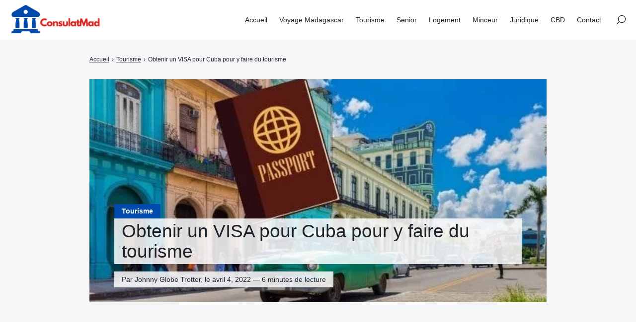

--- FILE ---
content_type: text/html; charset=utf-8
request_url: https://www.consulatmad.org/visa-cuba-tourisme/
body_size: 28877
content:
<!DOCTYPE html>
<html lang="fr-FR">
<head>
  <meta charset="UTF-8">
  <script>
  if(navigator.userAgent.match(/MSIE|Internet Explorer/i)||navigator.userAgent.match(/Trident\/7\..*?rv:11/i)){var href=document.location.href;if(!href.match(/[?&]nowprocket/)){if(href.indexOf("?")==-1){if(href.indexOf("#")==-1){document.location.href=href+"?nowprocket=1"}else{document.location.href=href.replace("#","?nowprocket=1#")}}else{if(href.indexOf("#")==-1){document.location.href=href+"&nowprocket=1"}else{document.location.href=href.replace("#","&nowprocket=1#")}}}}
  </script>
  <script>
  class RocketLazyLoadScripts{constructor(){this.triggerEvents=["keydown","mousedown","mousemove","touchmove","touchstart","touchend","wheel"],this.userEventHandler=this._triggerListener.bind(this),this.touchStartHandler=this._onTouchStart.bind(this),this.touchMoveHandler=this._onTouchMove.bind(this),this.touchEndHandler=this._onTouchEnd.bind(this),this.clickHandler=this._onClick.bind(this),this.interceptedClicks=[],window.addEventListener("pageshow",(e=>{this.persisted=e.persisted})),window.addEventListener("DOMContentLoaded",(()=>{this._preconnect3rdParties()})),this.delayedScripts={normal:[],async:[],defer:[]},this.allJQueries=[]}_addUserInteractionListener(e){document.hidden?e._triggerListener():(this.triggerEvents.forEach((t=>window.addEventListener(t,e.userEventHandler,{passive:!0}))),window.addEventListener("touchstart",e.touchStartHandler,{passive:!0}),window.addEventListener("mousedown",e.touchStartHandler),document.addEventListener("visibilitychange",e.userEventHandler))}_removeUserInteractionListener(){this.triggerEvents.forEach((e=>window.removeEventListener(e,this.userEventHandler,{passive:!0}))),document.removeEventListener("visibilitychange",this.userEventHandler)}_onTouchStart(e){"HTML"!==e.target.tagName&&(window.addEventListener("touchend",this.touchEndHandler),window.addEventListener("mouseup",this.touchEndHandler),window.addEventListener("touchmove",this.touchMoveHandler,{passive:!0}),window.addEventListener("mousemove",this.touchMoveHandler),e.target.addEventListener("click",this.clickHandler),this._renameDOMAttribute(e.target,"onclick","rocket-onclick"))}_onTouchMove(e){window.removeEventListener("touchend",this.touchEndHandler),window.removeEventListener("mouseup",this.touchEndHandler),window.removeEventListener("touchmove",this.touchMoveHandler,{passive:!0}),window.removeEventListener("mousemove",this.touchMoveHandler),e.target.removeEventListener("click",this.clickHandler),this._renameDOMAttribute(e.target,"rocket-onclick","onclick")}_onTouchEnd(e){window.removeEventListener("touchend",this.touchEndHandler),window.removeEventListener("mouseup",this.touchEndHandler),window.removeEventListener("touchmove",this.touchMoveHandler,{passive:!0}),window.removeEventListener("mousemove",this.touchMoveHandler)}_onClick(e){e.target.removeEventListener("click",this.clickHandler),this._renameDOMAttribute(e.target,"rocket-onclick","onclick"),this.interceptedClicks.push(e),e.preventDefault(),e.stopPropagation(),e.stopImmediatePropagation()}_replayClicks(){window.removeEventListener("touchstart",this.touchStartHandler,{passive:!0}),window.removeEventListener("mousedown",this.touchStartHandler),this.interceptedClicks.forEach((e=>{e.target.dispatchEvent(new MouseEvent("click",{view:e.view,bubbles:!0,cancelable:!0}))}))}_renameDOMAttribute(e,t,n){e.hasAttribute&&e.hasAttribute(t)&&(event.target.setAttribute(n,event.target.getAttribute(t)),event.target.removeAttribute(t))}_triggerListener(){this._removeUserInteractionListener(this),"loading"===document.readyState?document.addEventListener("DOMContentLoaded",this._loadEverythingNow.bind(this)):this._loadEverythingNow()}_preconnect3rdParties(){let e=[];document.querySelectorAll("script[type=rocketlazyloadscript]").forEach((t=>{if(t.hasAttribute("src")){const n=new URL(t.src).origin;n!==location.origin&&e.push({src:n,crossOrigin:t.crossOrigin||"module"===t.getAttribute("data-rocket-type")})}})),e=[...new Map(e.map((e=>[JSON.stringify(e),e]))).values()],this._batchInjectResourceHints(e,"preconnect")}async _loadEverythingNow(){this.lastBreath=Date.now(),this._delayEventListeners(),this._delayJQueryReady(this),this._handleDocumentWrite(),this._registerAllDelayedScripts(),this._preloadAllScripts(),await this._loadScriptsFromList(this.delayedScripts.normal),await this._loadScriptsFromList(this.delayedScripts.defer),await this._loadScriptsFromList(this.delayedScripts.async);try{await this._triggerDOMContentLoaded(),await this._triggerWindowLoad()}catch(e){}window.dispatchEvent(new Event("rocket-allScriptsLoaded")),this._replayClicks()}_registerAllDelayedScripts(){document.querySelectorAll("script[type=rocketlazyloadscript]").forEach((e=>{e.hasAttribute("src")?e.hasAttribute("async")&&!1!==e.async?this.delayedScripts.async.push(e):e.hasAttribute("defer")&&!1!==e.defer||"module"===e.getAttribute("data-rocket-type")?this.delayedScripts.defer.push(e):this.delayedScripts.normal.push(e):this.delayedScripts.normal.push(e)}))}async _transformScript(e){return await this._littleBreath(),new Promise((t=>{const n=document.createElement("script");[...e.attributes].forEach((e=>{let t=e.nodeName;"type"!==t&&("data-rocket-type"===t&&(t="type"),n.setAttribute(t,e.nodeValue))})),e.hasAttribute("src")?(n.addEventListener("load",t),n.addEventListener("error",t)):(n.text=e.text,t());try{e.parentNode.replaceChild(n,e)}catch(e){t()}}))}async _loadScriptsFromList(e){const t=e.shift();return t?(await this._transformScript(t),this._loadScriptsFromList(e)):Promise.resolve()}_preloadAllScripts(){this._batchInjectResourceHints([...this.delayedScripts.normal,...this.delayedScripts.defer,...this.delayedScripts.async],"preload")}_batchInjectResourceHints(e,t){var n=document.createDocumentFragment();e.forEach((e=>{if(e.src){const i=document.createElement("link");i.href=e.src,i.rel=t,"preconnect"!==t&&(i.as="script"),e.getAttribute&&"module"===e.getAttribute("data-rocket-type")&&(i.crossOrigin=!0),e.crossOrigin&&(i.crossOrigin=e.crossOrigin),n.appendChild(i)}})),document.head.appendChild(n)}_delayEventListeners(){let e={};function t(t,n){!function(t){function n(n){return e[t].eventsToRewrite.indexOf(n)>=0?"rocket-"+n:n}e[t]||(e[t]={originalFunctions:{add:t.addEventListener,remove:t.removeEventListener},eventsToRewrite:[]},t.addEventListener=function(){arguments[0]=n(arguments[0]),e[t].originalFunctions.add.apply(t,arguments)},t.removeEventListener=function(){arguments[0]=n(arguments[0]),e[t].originalFunctions.remove.apply(t,arguments)})}(t),e[t].eventsToRewrite.push(n)}function n(e,t){let n=e[t];Object.defineProperty(e,t,{get:()=>n||function(){},set(i){e["rocket"+t]=n=i}})}t(document,"DOMContentLoaded"),t(window,"DOMContentLoaded"),t(window,"load"),t(window,"pageshow"),t(document,"readystatechange"),n(document,"onreadystatechange"),n(window,"onload"),n(window,"onpageshow")}_delayJQueryReady(e){let t=window.jQuery;Object.defineProperty(window,"jQuery",{get:()=>t,set(n){if(n&&n.fn&&!e.allJQueries.includes(n)){n.fn.ready=n.fn.init.prototype.ready=function(t){e.domReadyFired?t.bind(document)(n):document.addEventListener("rocket-DOMContentLoaded",(()=>t.bind(document)(n)))};const t=n.fn.on;n.fn.on=n.fn.init.prototype.on=function(){if(this[0]===window){function e(e){return e.split(" ").map((e=>"load"===e||0===e.indexOf("load.")?"rocket-jquery-load":e)).join(" ")}"string"==typeof arguments[0]||arguments[0]instanceof String?arguments[0]=e(arguments[0]):"object"==typeof arguments[0]&&Object.keys(arguments[0]).forEach((t=>{delete Object.assign(arguments[0],{[e(t)]:arguments[0][t]})[t]}))}return t.apply(this,arguments),this},e.allJQueries.push(n)}t=n}})}async _triggerDOMContentLoaded(){this.domReadyFired=!0,await this._littleBreath(),document.dispatchEvent(new Event("rocket-DOMContentLoaded")),await this._littleBreath(),window.dispatchEvent(new Event("rocket-DOMContentLoaded")),await this._littleBreath(),document.dispatchEvent(new Event("rocket-readystatechange")),await this._littleBreath(),document.rocketonreadystatechange&&document.rocketonreadystatechange()}async _triggerWindowLoad(){await this._littleBreath(),window.dispatchEvent(new Event("rocket-load")),await this._littleBreath(),window.rocketonload&&window.rocketonload(),await this._littleBreath(),this.allJQueries.forEach((e=>e(window).trigger("rocket-jquery-load"))),await this._littleBreath();const e=new Event("rocket-pageshow");e.persisted=this.persisted,window.dispatchEvent(e),await this._littleBreath(),window.rocketonpageshow&&window.rocketonpageshow({persisted:this.persisted})}_handleDocumentWrite(){const e=new Map;document.write=document.writeln=function(t){const n=document.currentScript,i=document.createRange(),r=n.parentElement;let o=e.get(n);void 0===o&&(o=n.nextSibling,e.set(n,o));const s=document.createDocumentFragment();i.setStart(s,0),s.appendChild(i.createContextualFragment(t)),r.insertBefore(s,o)}}async _littleBreath(){Date.now()-this.lastBreath>45&&(await this._requestAnimFrame(),this.lastBreath=Date.now())}async _requestAnimFrame(){return document.hidden?new Promise((e=>setTimeout(e))):new Promise((e=>requestAnimationFrame(e)))}static run(){const e=new RocketLazyLoadScripts;e._addUserInteractionListener(e)}}RocketLazyLoadScripts.run();
  </script>
  <meta name="viewport" content="width=device-width, initial-scale=1.0">
  <meta http-equiv="X-UA-Compatible" content="ie=edge,chrome=1">
  <meta name="format-detection" content="telephone=no">
  <link rel="profile" href="https://gmpg.org/xfn/11">
  <style>
        #wpadminbar #wp-admin-bar-p404_free_top_button .ab-icon:before {
            content: "\f103";
            color: red;
            top: 2px;
        }
  </style>
  <title>Visa Cuba tourisme : découvrez les infos utiles !</title>
  <link rel="canonical" href="/visa-cuba-tourisme/">
  <meta property="og:locale" content="fr_FR">
  <meta property="og:type" content="article">
  <meta property="og:title" content="Visa Cuba tourisme : découvrez les infos utiles !">
  <meta property="og:description" content="Pour aller à Cuba, que ce soit pour un voyage touristique ou pour un voyage d’affaires, tout ressortissant d’un pays étranger se doit de faire une demande. Toutefois, certains pays peuvent être exemptés du visa et pourront passer un séjour à Cuba sans demande de visa. Dans cette revue, nous allons vous présenter toutes les [&hellip;]">
  <meta property="og:url" content="https://www.consulatmad.org/visa-cuba-tourisme/">
  <meta property="og:site_name" content="Consulat&#039;Mad">
  <meta property="article:published_time" content="2022-04-04T15:01:54+00:00">
  <meta property="article:modified_time" content="2022-04-04T17:01:55+00:00">
  <meta property="og:image" content="https://www.consulatmad.org/wp-content/uploads/2021/01/d28c203c-016a-43eb-ae51-852fcc40c4eblite1.jpg">
  <meta property="og:image:width" content="600">
  <meta property="og:image:height" content="425">
  <meta property="og:image:type" content="image/jpeg">
  <meta name="twitter:card" content="summary_large_image">
  <meta name="twitter:label1" content="Écrit par">
  <meta name="twitter:data1" content="Johnny Globe Trotter">
  <meta name="twitter:label2" content="Durée de lecture estimée">
  <meta name="twitter:data2" content="5 minutes">
  <link rel='stylesheet' id='wp-block-library-css' href='/wp-includes/css/dist/block-library/style.min.css?ver=6.6.2' media='all'>
  <link rel='stylesheet' id='wp-components-css' href='/wp-includes/css/dist/components/style.min.css?ver=6.6.2' media='all'>
  <link rel='stylesheet' id='wp-preferences-css' href='/wp-includes/css/dist/preferences/style.min.css?ver=6.6.2' media='all'>
  <link rel='stylesheet' id='wp-block-editor-css' href='/wp-includes/css/dist/block-editor/style.min.css?ver=6.6.2' media='all'>
  <link rel='stylesheet' id='wp-reusable-blocks-css' href='/wp-includes/css/dist/reusable-blocks/style.min.css?ver=6.6.2' media='all'>
  <link rel='stylesheet' id='wp-patterns-css' href='/wp-includes/css/dist/patterns/style.min.css?ver=6.6.2' media='all'>
  <link rel='stylesheet' id='wp-editor-css' href='/wp-includes/css/dist/editor/style.min.css?ver=6.6.2' media='all'>
  <link rel='stylesheet' id='i2-pros-cons-block-style-css-css' href='/wp-content/plugins/i2-pro-cons/dist/blocks.editor.build.css?ver=1.3.1' media='all'>
  <style id='i2-pros-cons-block-style-css-inline-css'>
  .i2-pros-cons-main-wrapper .i2pctitle{text-align: center!important;} .i2-pros-cons-main-wrapper .i2pctitle{color: #ffffff!important;} .i2-pros-cons-main-wrapper .i2pctitle{background-color: #00bf08!important;} .i2-pros-cons-wrapper .i2-cons-title,.i2-pros-cons-wrapper .i2-pros-title{color: #ffffff!important;}.i2-pros-cons-wrapper .i2-pros-title {background-color: #00bf08 !important;} .i2-pros-cons-wrapper .i2-cons-title{background-color: #bf000a!important;} .i2-pros-cons-wrapper .section ul li i{top: 8px!important;} .i2-pros-cons-wrapper .i2-pros  ul li i{color: #00bf08!important;} .i2-pros-cons-wrapper .i2-cons ul li i{color: #bf000a!important;} .i2-pros-cons-main-wrapper .i2-button-wrapper a{color: #ffffff!important;} .i2-pros-cons-main-wrapper .i2-button-wrapper a{background-color: #00bf08; border-color:#00bf08;} .i2-pros-cons-main-wrapper .i2-button-wrapper a:hover{background-color: #bf000a; border-color:#bf000a;}
  </style>
  <link rel='stylesheet' id='i2-pros-and-cons-custom-fonts-icons-style-css' href='/wp-content/plugins/i2-pro-cons/dist/fonts/styles.css?ver=1.3.1' media='all'>
  <style id='classic-theme-styles-inline-css'>
  /*! This file is auto-generated */
  .wp-block-button__link{color:#fff;background-color:#32373c;border-radius:9999px;box-shadow:none;text-decoration:none;padding:calc(.667em + 2px) calc(1.333em + 2px);font-size:1.125em}.wp-block-file__button{background:#32373c;color:#fff;text-decoration:none}
  </style>
  <style id='global-styles-inline-css'>
  :root{--wp--preset--aspect-ratio--square: 1;--wp--preset--aspect-ratio--4-3: 4/3;--wp--preset--aspect-ratio--3-4: 3/4;--wp--preset--aspect-ratio--3-2: 3/2;--wp--preset--aspect-ratio--2-3: 2/3;--wp--preset--aspect-ratio--16-9: 16/9;--wp--preset--aspect-ratio--9-16: 9/16;--wp--preset--color--black: #000000;--wp--preset--color--cyan-bluish-gray: #abb8c3;--wp--preset--color--white: #ffffff;--wp--preset--color--pale-pink: #f78da7;--wp--preset--color--vivid-red: #cf2e2e;--wp--preset--color--luminous-vivid-orange: #ff6900;--wp--preset--color--luminous-vivid-amber: #fcb900;--wp--preset--color--light-green-cyan: #7bdcb5;--wp--preset--color--vivid-green-cyan: #00d084;--wp--preset--color--pale-cyan-blue: #8ed1fc;--wp--preset--color--vivid-cyan-blue: #0693e3;--wp--preset--color--vivid-purple: #9b51e0;--wp--preset--gradient--vivid-cyan-blue-to-vivid-purple: linear-gradient(135deg,rgba(6,147,227,1) 0%,rgb(155,81,224) 100%);--wp--preset--gradient--light-green-cyan-to-vivid-green-cyan: linear-gradient(135deg,rgb(122,220,180) 0%,rgb(0,208,130) 100%);--wp--preset--gradient--luminous-vivid-amber-to-luminous-vivid-orange: linear-gradient(135deg,rgba(252,185,0,1) 0%,rgba(255,105,0,1) 100%);--wp--preset--gradient--luminous-vivid-orange-to-vivid-red: linear-gradient(135deg,rgba(255,105,0,1) 0%,rgb(207,46,46) 100%);--wp--preset--gradient--very-light-gray-to-cyan-bluish-gray: linear-gradient(135deg,rgb(238,238,238) 0%,rgb(169,184,195) 100%);--wp--preset--gradient--cool-to-warm-spectrum: linear-gradient(135deg,rgb(74,234,220) 0%,rgb(151,120,209) 20%,rgb(207,42,186) 40%,rgb(238,44,130) 60%,rgb(251,105,98) 80%,rgb(254,248,76) 100%);--wp--preset--gradient--blush-light-purple: linear-gradient(135deg,rgb(255,206,236) 0%,rgb(152,150,240) 100%);--wp--preset--gradient--blush-bordeaux: linear-gradient(135deg,rgb(254,205,165) 0%,rgb(254,45,45) 50%,rgb(107,0,62) 100%);--wp--preset--gradient--luminous-dusk: linear-gradient(135deg,rgb(255,203,112) 0%,rgb(199,81,192) 50%,rgb(65,88,208) 100%);--wp--preset--gradient--pale-ocean: linear-gradient(135deg,rgb(255,245,203) 0%,rgb(182,227,212) 50%,rgb(51,167,181) 100%);--wp--preset--gradient--electric-grass: linear-gradient(135deg,rgb(202,248,128) 0%,rgb(113,206,126) 100%);--wp--preset--gradient--midnight: linear-gradient(135deg,rgb(2,3,129) 0%,rgb(40,116,252) 100%);--wp--preset--font-size--small: 13px;--wp--preset--font-size--medium: 20px;--wp--preset--font-size--large: 36px;--wp--preset--font-size--x-large: 42px;--wp--preset--spacing--20: 0.44rem;--wp--preset--spacing--30: 0.67rem;--wp--preset--spacing--40: 1rem;--wp--preset--spacing--50: 1.5rem;--wp--preset--spacing--60: 2.25rem;--wp--preset--spacing--70: 3.38rem;--wp--preset--spacing--80: 5.06rem;--wp--preset--shadow--natural: 6px 6px 9px rgba(0, 0, 0, 0.2);--wp--preset--shadow--deep: 12px 12px 50px rgba(0, 0, 0, 0.4);--wp--preset--shadow--sharp: 6px 6px 0px rgba(0, 0, 0, 0.2);--wp--preset--shadow--outlined: 6px 6px 0px -3px rgba(255, 255, 255, 1), 6px 6px rgba(0, 0, 0, 1);--wp--preset--shadow--crisp: 6px 6px 0px rgba(0, 0, 0, 1);}:where(.is-layout-flex){gap: 0.5em;}:where(.is-layout-grid){gap: 0.5em;}body .is-layout-flex{display: flex;}.is-layout-flex{flex-wrap: wrap;align-items: center;}.is-layout-flex > :is(*, div){margin: 0;}body .is-layout-grid{display: grid;}.is-layout-grid > :is(*, div){margin: 0;}:where(.wp-block-columns.is-layout-flex){gap: 2em;}:where(.wp-block-columns.is-layout-grid){gap: 2em;}:where(.wp-block-post-template.is-layout-flex){gap: 1.25em;}:where(.wp-block-post-template.is-layout-grid){gap: 1.25em;}.has-black-color{color: var(--wp--preset--color--black) !important;}.has-cyan-bluish-gray-color{color: var(--wp--preset--color--cyan-bluish-gray) !important;}.has-white-color{color: var(--wp--preset--color--white) !important;}.has-pale-pink-color{color: var(--wp--preset--color--pale-pink) !important;}.has-vivid-red-color{color: var(--wp--preset--color--vivid-red) !important;}.has-luminous-vivid-orange-color{color: var(--wp--preset--color--luminous-vivid-orange) !important;}.has-luminous-vivid-amber-color{color: var(--wp--preset--color--luminous-vivid-amber) !important;}.has-light-green-cyan-color{color: var(--wp--preset--color--light-green-cyan) !important;}.has-vivid-green-cyan-color{color: var(--wp--preset--color--vivid-green-cyan) !important;}.has-pale-cyan-blue-color{color: var(--wp--preset--color--pale-cyan-blue) !important;}.has-vivid-cyan-blue-color{color: var(--wp--preset--color--vivid-cyan-blue) !important;}.has-vivid-purple-color{color: var(--wp--preset--color--vivid-purple) !important;}.has-black-background-color{background-color: var(--wp--preset--color--black) !important;}.has-cyan-bluish-gray-background-color{background-color: var(--wp--preset--color--cyan-bluish-gray) !important;}.has-white-background-color{background-color: var(--wp--preset--color--white) !important;}.has-pale-pink-background-color{background-color: var(--wp--preset--color--pale-pink) !important;}.has-vivid-red-background-color{background-color: var(--wp--preset--color--vivid-red) !important;}.has-luminous-vivid-orange-background-color{background-color: var(--wp--preset--color--luminous-vivid-orange) !important;}.has-luminous-vivid-amber-background-color{background-color: var(--wp--preset--color--luminous-vivid-amber) !important;}.has-light-green-cyan-background-color{background-color: var(--wp--preset--color--light-green-cyan) !important;}.has-vivid-green-cyan-background-color{background-color: var(--wp--preset--color--vivid-green-cyan) !important;}.has-pale-cyan-blue-background-color{background-color: var(--wp--preset--color--pale-cyan-blue) !important;}.has-vivid-cyan-blue-background-color{background-color: var(--wp--preset--color--vivid-cyan-blue) !important;}.has-vivid-purple-background-color{background-color: var(--wp--preset--color--vivid-purple) !important;}.has-black-border-color{border-color: var(--wp--preset--color--black) !important;}.has-cyan-bluish-gray-border-color{border-color: var(--wp--preset--color--cyan-bluish-gray) !important;}.has-white-border-color{border-color: var(--wp--preset--color--white) !important;}.has-pale-pink-border-color{border-color: var(--wp--preset--color--pale-pink) !important;}.has-vivid-red-border-color{border-color: var(--wp--preset--color--vivid-red) !important;}.has-luminous-vivid-orange-border-color{border-color: var(--wp--preset--color--luminous-vivid-orange) !important;}.has-luminous-vivid-amber-border-color{border-color: var(--wp--preset--color--luminous-vivid-amber) !important;}.has-light-green-cyan-border-color{border-color: var(--wp--preset--color--light-green-cyan) !important;}.has-vivid-green-cyan-border-color{border-color: var(--wp--preset--color--vivid-green-cyan) !important;}.has-pale-cyan-blue-border-color{border-color: var(--wp--preset--color--pale-cyan-blue) !important;}.has-vivid-cyan-blue-border-color{border-color: var(--wp--preset--color--vivid-cyan-blue) !important;}.has-vivid-purple-border-color{border-color: var(--wp--preset--color--vivid-purple) !important;}.has-vivid-cyan-blue-to-vivid-purple-gradient-background{background: var(--wp--preset--gradient--vivid-cyan-blue-to-vivid-purple) !important;}.has-light-green-cyan-to-vivid-green-cyan-gradient-background{background: var(--wp--preset--gradient--light-green-cyan-to-vivid-green-cyan) !important;}.has-luminous-vivid-amber-to-luminous-vivid-orange-gradient-background{background: var(--wp--preset--gradient--luminous-vivid-amber-to-luminous-vivid-orange) !important;}.has-luminous-vivid-orange-to-vivid-red-gradient-background{background: var(--wp--preset--gradient--luminous-vivid-orange-to-vivid-red) !important;}.has-very-light-gray-to-cyan-bluish-gray-gradient-background{background: var(--wp--preset--gradient--very-light-gray-to-cyan-bluish-gray) !important;}.has-cool-to-warm-spectrum-gradient-background{background: var(--wp--preset--gradient--cool-to-warm-spectrum) !important;}.has-blush-light-purple-gradient-background{background: var(--wp--preset--gradient--blush-light-purple) !important;}.has-blush-bordeaux-gradient-background{background: var(--wp--preset--gradient--blush-bordeaux) !important;}.has-luminous-dusk-gradient-background{background: var(--wp--preset--gradient--luminous-dusk) !important;}.has-pale-ocean-gradient-background{background: var(--wp--preset--gradient--pale-ocean) !important;}.has-electric-grass-gradient-background{background: var(--wp--preset--gradient--electric-grass) !important;}.has-midnight-gradient-background{background: var(--wp--preset--gradient--midnight) !important;}.has-small-font-size{font-size: var(--wp--preset--font-size--small) !important;}.has-medium-font-size{font-size: var(--wp--preset--font-size--medium) !important;}.has-large-font-size{font-size: var(--wp--preset--font-size--large) !important;}.has-x-large-font-size{font-size: var(--wp--preset--font-size--x-large) !important;}
  :where(.wp-block-post-template.is-layout-flex){gap: 1.25em;}:where(.wp-block-post-template.is-layout-grid){gap: 1.25em;}
  :where(.wp-block-columns.is-layout-flex){gap: 2em;}:where(.wp-block-columns.is-layout-grid){gap: 2em;}
  :root :where(.wp-block-pullquote){font-size: 1.5em;line-height: 1.6;}
  </style>
  <link rel='stylesheet' id='contact-form-7-css' href='/wp-content/plugins/contact-form-7/includes/css/styles.css?ver=6.0.6' media='all'>
  <link rel='stylesheet' id='seomag-css-tns-css' href='/wp-content/themes/seomag/assets/tiny-slider/tiny-slider.css?ver=1.1.10' media='all'>
  <link rel='stylesheet' id='seomag-css-css' href='/wp-content/themes/seomag/statics/main.css?ver=1.1.10' media='all'>
  <style id='akismet-widget-style-inline-css'>

                        .a-stats {
                                --akismet-color-mid-green: #357b49;
                                --akismet-color-white: #fff;
                                --akismet-color-light-grey: #f6f7f7;

                                max-width: 350px;
                                width: auto;
                        }

                        .a-stats * {
                                all: unset;
                                box-sizing: border-box;
                        }

                        .a-stats strong {
                                font-weight: 600;
                        }

                        .a-stats a.a-stats__link,
                        .a-stats a.a-stats__link:visited,
                        .a-stats a.a-stats__link:active {
                                background: var(--akismet-color-mid-green);
                                border: none;
                                box-shadow: none;
                                border-radius: 8px;
                                color: var(--akismet-color-white);
                                cursor: pointer;
                                display: block;
                                font-family: -apple-system, BlinkMacSystemFont, 'Segoe UI', 'Roboto', 'Oxygen-Sans', 'Ubuntu', 'Cantarell', 'Helvetica Neue', sans-serif;
                                font-weight: 500;
                                padding: 12px;
                                text-align: center;
                                text-decoration: none;
                                transition: all 0.2s ease;
                        }

                        /* Extra specificity to deal with TwentyTwentyOne focus style */
                        .widget .a-stats a.a-stats__link:focus {
                                background: var(--akismet-color-mid-green);
                                color: var(--akismet-color-white);
                                text-decoration: none;
                        }

                        .a-stats a.a-stats__link:hover {
                                filter: brightness(110%);
                                box-shadow: 0 4px 12px rgba(0, 0, 0, 0.06), 0 0 2px rgba(0, 0, 0, 0.16);
                        }

                        .a-stats .count {
                                color: var(--akismet-color-white);
                                display: block;
                                font-size: 1.5em;
                                line-height: 1.4;
                                padding: 0 13px;
                                white-space: nowrap;
                        }
                
  </style>
  <script type="application/ld+json" class="saswp-schema-markup-output">
  [{"@context":"https:\/\/schema.org\/","@graph":[{"@context":"https:\/\/schema.org\/","@type":"SiteNavigationElement","@id":"https:\/\/www.consulatmad.org#mainmenu","name":"Accueil","url":"https:\/\/www.consulatmad.org\/"},{"@context":"https:\/\/schema.org\/","@type":"SiteNavigationElement","@id":"https:\/\/www.consulatmad.org#mainmenu","name":"Voyage Madagascar","url":"https:\/\/www.consulatmad.org\/category\/voyage-madagascar\/"},{"@context":"https:\/\/schema.org\/","@type":"SiteNavigationElement","@id":"https:\/\/www.consulatmad.org#mainmenu","name":"Tourisme","url":"https:\/\/www.consulatmad.org\/category\/tourisme\/"},{"@context":"https:\/\/schema.org\/","@type":"SiteNavigationElement","@id":"https:\/\/www.consulatmad.org#mainmenu","name":"Senior","url":"https:\/\/www.consulatmad.org\/category\/conseils-pratiques\/"},{"@context":"https:\/\/schema.org\/","@type":"SiteNavigationElement","@id":"https:\/\/www.consulatmad.org#mainmenu","name":"Logement","url":"https:\/\/www.consulatmad.org\/category\/logement\/"},{"@context":"https:\/\/schema.org\/","@type":"SiteNavigationElement","@id":"https:\/\/www.consulatmad.org#mainmenu","name":"Minceur","url":"https:\/\/www.consulatmad.org\/category\/minceur\/"},{"@context":"https:\/\/schema.org\/","@type":"SiteNavigationElement","@id":"https:\/\/www.consulatmad.org#mainmenu","name":"Juridique","url":"https:\/\/www.consulatmad.org\/category\/juridique\/"},{"@context":"https:\/\/schema.org\/","@type":"SiteNavigationElement","@id":"https:\/\/www.consulatmad.org#mainmenu","name":"CBD","url":"https:\/\/www.consulatmad.org\/category\/cbd\/"},{"@context":"https:\/\/schema.org\/","@type":"SiteNavigationElement","@id":"https:\/\/www.consulatmad.org#mainmenu","name":"Contact","url":"https:\/\/www.consulatmad.org\/contact-2\/"}]},

  {"@context":"https:\/\/schema.org\/","@type":"BreadcrumbList","@id":"https:\/\/www.consulatmad.org\/visa-cuba-tourisme\/#breadcrumb","itemListElement":[{"@type":"ListItem","position":1,"item":{"@id":"https:\/\/www.consulatmad.org","name":"Consulat&#039;Mad"}},{"@type":"ListItem","position":2,"item":{"@id":"https:\/\/www.consulatmad.org\/category\/tourisme\/","name":"Tourisme"}},{"@type":"ListItem","position":3,"item":{"@id":"https:\/\/www.consulatmad.org\/visa-cuba-tourisme\/","name":"Visa Cuba tourisme : d\u00e9couvrez les infos utiles !"}}]},

  {"@context":"https:\/\/schema.org\/","@type":"Article","@id":"https:\/\/www.consulatmad.org\/visa-cuba-tourisme\/#Article","url":"https:\/\/www.consulatmad.org\/visa-cuba-tourisme\/","inLanguage":"fr-FR","mainEntityOfPage":"https:\/\/www.consulatmad.org\/visa-cuba-tourisme\/","headline":"Visa Cuba tourisme : d\u00e9couvrez les infos utiles !","description":"Pour aller \u00e0 Cuba, que ce soit pour un voyage touristique ou pour un voyage d\u2019affaires, tout ressortissant d\u2019un pays \u00e9tranger se doit de faire une demande. Toutefois, certains pays peuvent \u00eatre exempt\u00e9s du visa et pourront passer un s\u00e9jour \u00e0 Cuba sans demande de visa. Dans cette revue, nous allons vous pr\u00e9senter toutes les","articleBody":"Pour aller \u00e0 Cuba, que ce soit pour un voyage touristique ou pour un voyage d\u2019affaires, tout ressortissant d\u2019un pays \u00e9tranger se doit de faire une demande. Toutefois, certains pays peuvent \u00eatre exempt\u00e9s du visa et pourront passer un s\u00e9jour \u00e0 Cuba sans demande de visa. Dans cette revue, nous allons vous pr\u00e9senter toutes les informations utiles \u00e0 conna\u00eetre \u00e0 propos du visa pour Cuba.  Comment obtenir un visa touristique pour Cuba ?  Pour un s\u00e9jour \u00e0 Cuba, il est en principe obligatoire pour tous les \u00e9trangers d\u2019obtenir un visa. Pour cela, il suffit d'en faire la demande, classique ou \u00e9lectronique, en r\u00e9unissant un dossier se constituant d\u2019une s\u00e9rie de documents, qui varie selon le type de visas choisi.  magnifiques plages de cuba  Pour un visa tourisme, le voyageur doit disposer d\u2019un passeport valable pour les 6 mois \u00e0 venir au minimum, comme il doit \u00e9galement fournir une copie de son billet d\u2019avion ainsi qu\u2019une photo d\u2019identit\u00e9. Il faudra \u00e9galement remplir un formulaire avec ses informations personnelles, qu'il faudra joindre \u00e0 son dossier de demande de visa.    Aujourd\u2019hui, gr\u00e2ce au d\u00e9veloppement technologique, il est devenu possible de faire une demande de visa depuis chez soi, et ce, gr\u00e2ce au visa \u00e9lectronique. Pour cela, il suffit de se connecter \u00e0 un site internet, puis de suivre la proc\u00e9dure de demande de visa en ligne. Il faudra ensuite patienter quelques temps avant d\u2019obtenir une r\u00e9ponse \u00e0 propos de votre demande.  Quelles sont les formes de visas touristiques pour Cuba ?  Pour se rendre \u00e0 Cuba, la plupart des \u00e9trangers ont besoin d\u2019obtenir un visa. N\u00e9anmoins, certains pays peuvent b\u00e9n\u00e9ficier d\u2019une exemption, ce qui leur permet de voyager \u00e0 Cuba sans visa, mais pour une dur\u00e9e restreinte. Par ailleurs, il faut savoir qu\u2019il existe plusieurs types diff\u00e9rents de visa.    Le premier est le visa tourisme, qui est le plus choisi en g\u00e9n\u00e9ral, car il est destin\u00e9 aux visiteurs. On retrouve \u00e9galement le visa d\u2019affaires qui concerne les investisseurs souhaitant effectuer une activit\u00e9 commerciale \u00e0 Cuba.    Il existe \u00e9galement le visa journalisme, d\u00e9die aux journalistes ou encore, le visa diplomatique, le visa pour comp\u00e9tition sportive et le visa pour \u00e9v\u00e9nement artistique. Par ailleurs, on distingue plusieurs formes de visas touristiques pour aller \u00e0 Cuba et qui sont les suivants :    Le visa touristique : il s\u2019agit d\u2019un visa A1, que vous pouvez obtenir par le biais du consulat ou par les services postaux, qui vous permettra de passer un s\u00e9jour touristique \u00e0 Cuba.    Le visa familiale : cette forme de visas concerne les personnes ayant un proche \u00e0 Cuba, chez lequel s\u00e9journer.    La carte touristique : seules les personnes ayant des liens familiaux avec des personnes qui r\u00e9sident \u00e0 Cuba ont droit \u00e0 cette carte. N\u00e9anmoins, les ressortissants europ\u00e9ens peuvent \u00e9galement en b\u00e9n\u00e9ficier.  Est-ce n\u00e9cessaire de demander un visa pour aller \u00e0 Cuba ?  En r\u00e8gle g\u00e9n\u00e9rale, il est n\u00e9cessaire d\u2019avoir un visa pour entrer \u00e0 Cuba. N\u00e9anmoins, il faut savoir que les ressortissants des pays europ\u00e9ens peuvent passer un s\u00e9jour touristique \u00e0 Cuba sans visa, ce qui est un avantage de taille.  s\u00e9jour touristique \u00e0 Cuba  De ce fait, si vous habitez en France o\u00f9 dans n\u2019importe quel pays europ\u00e9en, vous serez en mesure de passer des vacances \u00e0 Cuba sans passer par la case visa. Cela concerne \u00e9galement plusieurs autres pays. Nous vous recommandons donc de vous renseigner si votre pays est exempt\u00e9 de visa pour Cuba, afin de savoir si la demande est n\u00e9cessaire ou pas.  Quelle est la dur\u00e9e de vie d\u2019un visa pour Cuba ?  Il faut savoir que le d\u00e9lai obtention d\u2019un visa pour Cuba varie selon le type de visas demand\u00e9, la dur\u00e9e du s\u00e9jour ou encore le profil du demandeur. Cela peut parfois prendre quelques jours, comme cela peut \u00e9galement prendre des mois.    Toutefois, pour acc\u00e9l\u00e9rer la proc\u00e9dure, il est recommand\u00e9 de donner d\u00e8s le d\u00e9part un dossier complet. En ce qui concerne le d\u00e9lai d\u2019expiration du visa, l\u00e0 encore, celui-ci varie selon le type de visas que vous allez obtenir.    N\u00e9anmoins, il ne faut pas confondre le nombre d\u2019entr\u00e9es et la dur\u00e9e de vie du visa, car ce sont deux choses diff\u00e9rentes. Vous pouvez avoir plusieurs entr\u00e9es, mais si le visa expire, vous allez devoir en demander un nouveau, tandis que si vous entrez et ressortez de Cuba, mais que vous avez encore un visa valable, vous allez pouvoir entrer \u00e0 nouveau sans demander un nouveau visa.  Informations Pratiques sur Place  Si vous aviez besoin de l'aide des services fran\u00e7ais voici les coordonn\u00e9es de l'ambassade de France \u00e0 Cuba :    Calle 14 - n\u00b0 312 - entre 3a y 5a Miramar Playa    La Havane    Tel\u00a0:\u00a0+53 7 201 3131    Tel\u00a0(urgences)\u00a0:\u00a0+53 7 201 3118    Site Web\u00a0:\u00a0https:\/\/cu.ambafrance.org\/    &nbsp;Privil\u00e9giez la demande de carte touristique en ligne pour CubaPour avoir un document fiable et rapidement, nous vous conseillons d'opter pour la demande en ligne. Il faut savoir que pour se rendre \u00e0 Cuba, vous aurez besoin d'une carte touristique Cuba et que le visa passeport n'est pas obligatoire si vous avez cette carte. Pour obtenir cette carte, vous pouvez vous rendre \u00e0 l'ambassade ou envoyez tous les documents par la Poste. Le souci \u00e9tant que vous devrez attendre trois jours sans compter les d\u00e9lais postaux. En faisant la d\u00e9marche \u00e9lectroniquement, vous avez juste \u00e0 scanner ce qui vous est demand\u00e9. Ainsi, la carte s'obtient en 48 heures maximum.Il faut tout de m\u00eame se laisser une marge d'erreur. Si lorsque vous faites votre demande, il y a un incident au niveau du service, vous pourriez avoir du retard. Il est donc conseill\u00e9 de s'y prendre une quinzaine de jours \u00e0 l'avance. Si vous transitez par un autre a\u00e9roport ou que vous voyagez dans d'autres destinations, vous devez imp\u00e9rativement penser \u00e0 demander des visas pour chacun des pays. Certains en r\u00e9clament, m\u00eame si vous ne quittez pas l'a\u00e9roport. Soyez prudent pour \u00eatre s\u00fbr de pouvoir prendre votre avion.","keywords":"","datePublished":"2022-04-04T17:01:54+02:00","dateModified":"2022-04-04T19:01:55+02:00","author":{"@type":"Person","name":"Johnny Globe Trotter","description":"Apr\u00e8s avoir r\u00e9dig\u00e9 de nombreux articles pour des sites sp\u00e9cialis\u00e9s sur les voyages et le tourisme, j'ai d\u00e9cid\u00e9 de partager mon expertise avec ma communaut\u00e9 francophone. Au plaisir d'avoir vos retours.","url":"https:\/\/www.consulatmad.org\/author\/nikodu64\/","sameAs":["https:\/\/www.consulatmad.org"],"image":{"@type":"ImageObject","url":"https:\/\/secure.gravatar.com\/avatar\/da9f040260018a64e09fc2c4110e35d9?s=96&d=blank&r=g","height":96,"width":96}},"editor":{"@type":"Person","name":"Johnny Globe Trotter","description":"Apr\u00e8s avoir r\u00e9dig\u00e9 de nombreux articles pour des sites sp\u00e9cialis\u00e9s sur les voyages et le tourisme, j'ai d\u00e9cid\u00e9 de partager mon expertise avec ma communaut\u00e9 francophone. Au plaisir d'avoir vos retours.","url":"https:\/\/www.consulatmad.org\/author\/nikodu64\/","sameAs":["https:\/\/www.consulatmad.org"],"image":{"@type":"ImageObject","url":"https:\/\/secure.gravatar.com\/avatar\/da9f040260018a64e09fc2c4110e35d9?s=96&d=blank&r=g","height":96,"width":96}},"publisher":{"@type":"Organization","name":"Investir Au Pays Basque","url":"https:\/\/www.consulatmad.org","logo":{"@type":"ImageObject","url":"https:\/\/www.consulatmad.org\/wp-content\/uploads\/2021\/02\/cropped-Logo-consulatmad-600x60.png","width":"600","height":"60"}},"image":[{"@type":"ImageObject","@id":"https:\/\/www.consulatmad.org\/visa-cuba-tourisme\/#primaryimage","url":"https:\/\/www.consulatmad.org\/wp-content\/uploads\/2021\/01\/d28c203c-016a-43eb-ae51-852fcc40c4eblite1-1200x850.jpg","width":"1200","height":"850"},{"@type":"ImageObject","url":"https:\/\/www.consulatmad.org\/wp-content\/uploads\/2021\/01\/d28c203c-016a-43eb-ae51-852fcc40c4eblite1-1200x900.jpg","width":"1200","height":"900"},{"@type":"ImageObject","url":"https:\/\/www.consulatmad.org\/wp-content\/uploads\/2021\/01\/d28c203c-016a-43eb-ae51-852fcc40c4eblite1-1200x675.jpg","width":"1200","height":"675"},{"@type":"ImageObject","url":"https:\/\/www.consulatmad.org\/wp-content\/uploads\/2021\/01\/d28c203c-016a-43eb-ae51-852fcc40c4eblite1-600x600.jpg","width":"600","height":"600"},{"@type":"ImageObject","url":"https:\/\/www.consulatmad.org\/wp-content\/uploads\/2021\/01\/c4d784f6-1e20-4aa9-b10d-460387417f26lite1.jpg","width":600,"height":425,"caption":"magnifiques plages de cuba"},{"@type":"ImageObject","url":"https:\/\/www.consulatmad.org\/wp-content\/uploads\/2021\/01\/3cb4b93e-8ed4-42a7-8da1-470b06865992lite1.jpg","width":600,"height":425,"caption":"s\u00e9jour touristique \u00e0 Cuba"}]}]
  </script>
  <meta name="verification-code" content="9f26lr2y0xf">
  <link rel="icon" href="/wp-content/uploads/2021/02/cropped-Favicon-consulatmad-32x32.png" sizes="32x32">
  <link rel="icon" href="/wp-content/uploads/2021/02/cropped-Favicon-consulatmad-192x192.png" sizes="192x192">
  <link rel="apple-touch-icon" href="/wp-content/uploads/2021/02/cropped-Favicon-consulatmad-180x180.png">
  <meta name="msapplication-TileImage" content="https://www.consulatmad.org/wp-content/uploads/2021/02/cropped-Favicon-consulatmad-270x270.png">
  <style>
                        html {
                                margin-top: 0 !important;
                                font-size: 100%;
                        }

                        body,
                        input,
                        select,
                        textarea,
                        button,
                        .button {
                                font-family: -apple-system, BlinkMacSystemFont, "Segoe UI", "Roboto", "Oxygen-Sans", "Ubuntu", "Cantarell", "Helvetica Neue", sans-serif;;
                        }

                        h1, .h1,
                        h2, .h2,
                        h3, .h3,
                        h4, .h4,
                        h5, .h5,
                        h6, .h6 {
                                font-family: -apple-system, BlinkMacSystemFont, "Segoe UI", "Roboto", "Oxygen-Sans", "Ubuntu", "Cantarell", "Helvetica Neue", sans-serif;;
                        }

                        #header .inner .menu nav ul:not(.sub-menu) > li > a.button,
                        #header .inner .menu nav ul:not(.sub-menu) > li > span.button {
                                font-family: -apple-system, BlinkMacSystemFont, "Segoe UI", "Roboto", "Oxygen-Sans", "Ubuntu", "Cantarell", "Helvetica Neue", sans-serif;;
                        }

                        body.dark .button,
                        body.dark button[type="submit"],
                        body.dark input[type="submit"],
                        body.light .button,
                        body.light button[type="submit"],
                        body.light input[type="submit"] {
                                background-color: #004aad !important;
                                color: #ffffff !important;
                        }

                        body.dark .button:hover,
                        body.dark button[type="submit"]:hover,
                        body.dark input[type="submit"]:hover,
                        body.light .button:hover,
                        body.light button[type="submit"]:hover,
                        body.light input[type="submit"]:hover {
                                background-color: #003b8a !important;
                        }

                        #header .site-navigation .inner .menu nav ul:not(.sub-menu) > li > a:not(.button)::before,
                        #header .site-navigation .inner .menu nav ul:not(.sub-menu) > li > span:not(.button)::before,
                        #header .site-navigation .inner .menu nav ul.sub-menu > li >a::before,
                        #header .site-navigation .inner .menu nav ul.sub-menu > li >span::before {
                                border-color: #004aad !important;
                        }

                        #header #scroll-indicator .progress {
                                background-color: #004aad !important;
                        }

                        #footer .bar .widget .widget-title:before {
                                background-color: #004aad !important;
                        }

                        body.category main.loop .loop-header,
                        body.dark.category main.loop .loop-header .header p,
                        body.light.category main.loop .loop-header .header p {
                                background-color: #004aad;
                        }

                        body.tag main.loop .loop-header,
                        body.dark.tag main.loop .loop-header .header p,
                        body.light.tag main.loop .loop-header .header p {
                                background-color: #004aad;
                        }

                        body.light main.blog .post a .details .category,
                        body.dark main.blog .post a .details .category,
                        body.light .entries .entry a .details .category,
                        body.dark .entries .entry a .details .category {
                                background-color: #004aad;
                        }

                        body.light main.entry.single .header .details .category a,
                        body.light main.entry.single .header .details .category span,
                        body.dark main.entry.single .header .details .category a,
                        body.dark main.entry.single .header .details .category span,
                        .sidebar .widget .widget-title::before,
                        #footer .top .widget .widget-title::before {
                                background-color: #004aad !important;
                        }

                        body.light main.entry.single .entry-layout .contents h3:not(.sc),
                        body.light main.entry.single .entry-layout .contents .h3:not(.sc),
                        body.light main.entry.single .entry-layout .contents a:not([class]),
                        body.light main.entry.single .entry-layout .contents span[data-obflink-url]:not(.sc),
                        body.light main.entry.page .entry-layout .contents h3:not(.sc),
                        body.light main.entry.page .entry-layout .contents .h3:not(.sc),
                        body.light main.entry.page .entry-layout .contents a:not([class]),
                        body.light main.entry.page .entry-layout .contents span[data-obflink-url]:not(.sc),
                        body.dark main.entry.single .entry-layout .contents h3:not(.sc),
                        body.dark main.entry.single .entry-layout .contents .h3:not(.sc),
                        body.dark main.entry.single .entry-layout .contents a:not([class]),
                        body.dark main.entry.single .entry-layout .contents span[data-obflink-url]:not(.sc),
                        body.dark main.entry.page .entry-layout .contents h3:not(.sc),
                        body.dark main.entry.page .entry-layout .contents .h3:not(.sc),
                        body.dark main.entry.page .entry-layout .contents a:not([class]),
                        body.dark main.entry.page .entry-layout .contents span[data-obflink-url]:not(.sc) {
                                color: #004aad;
                        }

                        body.light main.entry.single .entry-layout .contents h2::before,
                        body.light main.entry.page .entry-layout .contents h2::before,
                        body.dark main.entry.single .entry-layout .contents h2::before,
                        body.dark main.entry.page .entry-layout .contents h2::before {
                                background-color: #004aad;
                        }

                        @media (min-width: 801px) {
                                #header .site-navigation .inner .menu .icons .search span:hover svg path,
                                #header .site-navigation .inner .menu .icons .social ul li a:hover svg path {
                                        fill: #004aad !important;
                                }
                        }

                        @media (max-width: 800px) {
                                #header .site-navigation .inner .menu nav ul:not(.sub-menu) > li.current-menu-ancestor > a:not(.button),
                                #header .site-navigation .inner .menu nav ul:not(.sub-menu) > li.current-menu-ancestor > span:not(.button),
                                #header .site-navigation .inner .menu nav ul:not(.sub-menu) > li.current-menu-item > a:not(.button),
                                #header .site-navigation .inner .menu nav ul:not(.sub-menu) > li.current-menu-item > span:not(.button),
                                #header .site-navigation .inner .menu nav ul.sub-menu > li.current-menu-ancestor > a,
                                #header .site-navigation .inner .menu nav ul.sub-menu > li.current-menu-ancestor > span,
                                #header .site-navigation .inner .menu nav ul.sub-menu > li.current-menu-item > a,
                                #header .site-navigation .inner .menu nav ul.sub-menu > li.current-menu-item > span {
                                        color: #004aad;
                                }
                        }
  </style>
  <style>
  .ue2fad176af141b38eef280d8f344866f , .ue2fad176af141b38eef280d8f344866f .postImageUrl , .ue2fad176af141b38eef280d8f344866f .centered-text-area { min-height: 80px; position: relative; } .ue2fad176af141b38eef280d8f344866f , .ue2fad176af141b38eef280d8f344866f:hover , .ue2fad176af141b38eef280d8f344866f:visited , .ue2fad176af141b38eef280d8f344866f:active { border:0!important; } .ue2fad176af141b38eef280d8f344866f .clearfix:after { content: ""; display: table; clear: both; } .ue2fad176af141b38eef280d8f344866f { display: block; transition: background-color 250ms; webkit-transition: background-color 250ms; width: 100%; opacity: 1; transition: opacity 250ms; webkit-transition: opacity 250ms; background-color: #2C3E50; } .ue2fad176af141b38eef280d8f344866f:active , .ue2fad176af141b38eef280d8f344866f:hover { opacity: 1; transition: opacity 250ms; webkit-transition: opacity 250ms; background-color: #C0392B; } .ue2fad176af141b38eef280d8f344866f .centered-text-area { width: 100%; position: relative; } .ue2fad176af141b38eef280d8f344866f .ctaText { border-bottom: 0 solid #fff; color: #F1C40F; font-size: 16px; font-weight: bold; margin: 0; padding: 0; text-decoration: underline; } .ue2fad176af141b38eef280d8f344866f .postTitle { color: #FFFFFF; font-size: 16px; font-weight: 600; margin: 0; padding: 0; width: 100%; } .ue2fad176af141b38eef280d8f344866f .ctaButton { background-color: #34495E!important; color: #F1C40F; border: none; border-radius: 3px; box-shadow: none; font-size: 14px; font-weight: bold; line-height: 26px; moz-border-radius: 3px; text-align: center; text-decoration: none; text-shadow: none; width: 80px; min-height: 80px; background: url(/wp-content/plugins/intelly-related-posts/assets/images/simple-arrow.png)no-repeat; position: absolute; right: 0; top: 0; } .ue2fad176af141b38eef280d8f344866f:hover .ctaButton { background-color: #E74C3C!important; } .ue2fad176af141b38eef280d8f344866f .centered-text { display: table; height: 80px; padding-left: 18px; top: 0; } .ue2fad176af141b38eef280d8f344866f .ue2fad176af141b38eef280d8f344866f-content { display: table-cell; margin: 0; padding: 0; padding-right: 108px; position: relative; vertical-align: middle; width: 100%; } .ue2fad176af141b38eef280d8f344866f:after { content: ""; display: block; clear: both; } 
  </style>
  <style>
  .u0510b9b9afdb5898b505d90f28e10762 , .u0510b9b9afdb5898b505d90f28e10762 .postImageUrl , .u0510b9b9afdb5898b505d90f28e10762 .centered-text-area { min-height: 80px; position: relative; } .u0510b9b9afdb5898b505d90f28e10762 , .u0510b9b9afdb5898b505d90f28e10762:hover , .u0510b9b9afdb5898b505d90f28e10762:visited , .u0510b9b9afdb5898b505d90f28e10762:active { border:0!important; } .u0510b9b9afdb5898b505d90f28e10762 .clearfix:after { content: ""; display: table; clear: both; } .u0510b9b9afdb5898b505d90f28e10762 { display: block; transition: background-color 250ms; webkit-transition: background-color 250ms; width: 100%; opacity: 1; transition: opacity 250ms; webkit-transition: opacity 250ms; background-color: #2C3E50; } .u0510b9b9afdb5898b505d90f28e10762:active , .u0510b9b9afdb5898b505d90f28e10762:hover { opacity: 1; transition: opacity 250ms; webkit-transition: opacity 250ms; background-color: #C0392B; } .u0510b9b9afdb5898b505d90f28e10762 .centered-text-area { width: 100%; position: relative; } .u0510b9b9afdb5898b505d90f28e10762 .ctaText { border-bottom: 0 solid #fff; color: #F1C40F; font-size: 16px; font-weight: bold; margin: 0; padding: 0; text-decoration: underline; } .u0510b9b9afdb5898b505d90f28e10762 .postTitle { color: #FFFFFF; font-size: 16px; font-weight: 600; margin: 0; padding: 0; width: 100%; } .u0510b9b9afdb5898b505d90f28e10762 .ctaButton { background-color: #34495E!important; color: #F1C40F; border: none; border-radius: 3px; box-shadow: none; font-size: 14px; font-weight: bold; line-height: 26px; moz-border-radius: 3px; text-align: center; text-decoration: none; text-shadow: none; width: 80px; min-height: 80px; background: url(/wp-content/plugins/intelly-related-posts/assets/images/simple-arrow.png)no-repeat; position: absolute; right: 0; top: 0; } .u0510b9b9afdb5898b505d90f28e10762:hover .ctaButton { background-color: #E74C3C!important; } .u0510b9b9afdb5898b505d90f28e10762 .centered-text { display: table; height: 80px; padding-left: 18px; top: 0; } .u0510b9b9afdb5898b505d90f28e10762 .u0510b9b9afdb5898b505d90f28e10762-content { display: table-cell; margin: 0; padding: 0; padding-right: 108px; position: relative; vertical-align: middle; width: 100%; } .u0510b9b9afdb5898b505d90f28e10762:after { content: ""; display: block; clear: both; } 
  </style>
  <style>
  .u7c0df04cfd9c0afa0cb6df749fdbb9c9 , .u7c0df04cfd9c0afa0cb6df749fdbb9c9 .postImageUrl , .u7c0df04cfd9c0afa0cb6df749fdbb9c9 .centered-text-area { min-height: 80px; position: relative; } .u7c0df04cfd9c0afa0cb6df749fdbb9c9 , .u7c0df04cfd9c0afa0cb6df749fdbb9c9:hover , .u7c0df04cfd9c0afa0cb6df749fdbb9c9:visited , .u7c0df04cfd9c0afa0cb6df749fdbb9c9:active { border:0!important; } .u7c0df04cfd9c0afa0cb6df749fdbb9c9 .clearfix:after { content: ""; display: table; clear: both; } .u7c0df04cfd9c0afa0cb6df749fdbb9c9 { display: block; transition: background-color 250ms; webkit-transition: background-color 250ms; width: 100%; opacity: 1; transition: opacity 250ms; webkit-transition: opacity 250ms; background-color: #2C3E50; } .u7c0df04cfd9c0afa0cb6df749fdbb9c9:active , .u7c0df04cfd9c0afa0cb6df749fdbb9c9:hover { opacity: 1; transition: opacity 250ms; webkit-transition: opacity 250ms; background-color: #C0392B; } .u7c0df04cfd9c0afa0cb6df749fdbb9c9 .centered-text-area { width: 100%; position: relative; } .u7c0df04cfd9c0afa0cb6df749fdbb9c9 .ctaText { border-bottom: 0 solid #fff; color: #F1C40F; font-size: 16px; font-weight: bold; margin: 0; padding: 0; text-decoration: underline; } .u7c0df04cfd9c0afa0cb6df749fdbb9c9 .postTitle { color: #FFFFFF; font-size: 16px; font-weight: 600; margin: 0; padding: 0; width: 100%; } .u7c0df04cfd9c0afa0cb6df749fdbb9c9 .ctaButton { background-color: #34495E!important; color: #F1C40F; border: none; border-radius: 3px; box-shadow: none; font-size: 14px; font-weight: bold; line-height: 26px; moz-border-radius: 3px; text-align: center; text-decoration: none; text-shadow: none; width: 80px; min-height: 80px; background: url(/wp-content/plugins/intelly-related-posts/assets/images/simple-arrow.png)no-repeat; position: absolute; right: 0; top: 0; } .u7c0df04cfd9c0afa0cb6df749fdbb9c9:hover .ctaButton { background-color: #E74C3C!important; } .u7c0df04cfd9c0afa0cb6df749fdbb9c9 .centered-text { display: table; height: 80px; padding-left: 18px; top: 0; } .u7c0df04cfd9c0afa0cb6df749fdbb9c9 .u7c0df04cfd9c0afa0cb6df749fdbb9c9-content { display: table-cell; margin: 0; padding: 0; padding-right: 108px; position: relative; vertical-align: middle; width: 100%; } .u7c0df04cfd9c0afa0cb6df749fdbb9c9:after { content: ""; display: block; clear: both; } 
  </style>
<script async src="https://pagead2.googlesyndication.com/pagead/js/adsbygoogle.js?client=ca-pub-6337001160334762"
     crossorigin="anonymous"></script></head>
<body data-rsssl="1" class="post-template-default single single-post postid-202 single-format-standard wp-custom-logo light plain is_sticky">
  <main class="entry single" id="post-202" role="main">
    <div class="entry-header model-1">
      <div class="container">
        <div class="grid-center-noBottom">
          <div class="col-9_sm-12">
            <div class="header">
              <div class="details">
                <div class="category">
                  <span>Tourisme</span>
                </div>
                <div class="title">
                  <h1>Obtenir un VISA pour Cuba pour y faire du tourisme</h1>
                </div>
                <div class="metas">
                  <span>Par Johnny Globe Trotter, le avril 4, 2022 — 6 minutes de lecture</span>
                </div>
              </div>
              <div class="image fixed" style="height: 450px"><img width="600" height="425" src="/wp-content/uploads/2021/01/d28c203c-016a-43eb-ae51-852fcc40c4eblite1.jpg" class="attachment-seomag-md size-seomag-md wp-post-image" alt="" decoding="async" fetchpriority="high" srcset="/wp-content/uploads/2021/01/d28c203c-016a-43eb-ae51-852fcc40c4eblite1.jpg 600w, /wp-content/uploads/2021/01/d28c203c-016a-43eb-ae51-852fcc40c4eblite1-300x213.jpg 300w, /wp-content/uploads/2021/01/d28c203c-016a-43eb-ae51-852fcc40c4eblite1-500x354.jpg 500w" sizes="(max-width: 600px) 100vw, 600px"></div>
            </div>
          </div>
        </div>
      </div>
    </div>
    <div class="entry-breadcrumb">
      <div class="container">
        <div class="grid-center-noBottom">
          <div class="col-9_sm-12">
            <div class="breadcrumb">
              <span><a class="breadcrumb__link" href="/"><span>Accueil</span></a>
              <meta content="1"></span> <span class="breadcrumb__separator">›</span> <span><a class="breadcrumb__link" href="/category/tourisme/"><span>Tourisme</span></a>
              <meta content="2"></span> <span class="breadcrumb__separator">›</span> <span class="breadcrumb__current">Obtenir un VISA pour Cuba pour y faire du tourisme</span>
            </div>
          </div>
        </div>
      </div>
    </div>
    <div class="entry-layout">
      <div class="container">
        <div class="grid-center-noBottom">
          <div class="col-9_sm-12">
            <div class="contents">
              <p>Pour <strong>aller à Cuba</strong>, que ce soit pour un voyage touristique ou pour un voyage d’affaires, tout ressortissant d’un pays étranger se doit de faire une demande. Toutefois, certains pays peuvent être exemptés du visa et pourront passer un séjour à Cuba sans demande de visa. Dans cette revue, nous allons vous présenter toutes les informations utiles à connaître à propos du visa pour Cuba.</p>
              <h2>Comment obtenir un visa touristique pour Cuba ?</h2>
              <p>Pour un <strong>séjour à Cuba</strong>, il est en principe obligatoire pour tous les étrangers d’obtenir un visa. Pour cela, il suffit d&#8217;en faire la demande, classique ou électronique, en réunissant un dossier se constituant d’une série de documents, qui varie selon le type de visas choisi.</p>
              <figure class="image">
                <img decoding="async" src="/wp-content/uploads/2021/01/c4d784f6-1e20-4aa9-b10d-460387417f26lite1.jpg" alt="magnifiques plages de cuba">
                <figcaption>
                  magnifiques plages de cuba
                </figcaption>
              </figure>
              <p>Pour un visa tourisme, le voyageur doit disposer d’un passeport valable pour les 6 mois à venir au minimum, comme il doit également fournir une copie de son billet d’avion ainsi qu’une photo d’identité. Il faudra également remplir un formulaire avec ses informations personnelles, qu&#8217;il faudra joindre à son dossier de demande de visa.</p>
              <p>Aujourd’hui, grâce au développement technologique, il est devenu possible de faire une <strong>demande de visa depuis chez soi</strong>, et ce, grâce au visa électronique. Pour cela, il suffit de se connecter à un site internet, puis de suivre la procédure de demande de visa en ligne. Il faudra ensuite patienter quelques temps avant d’obtenir une réponse à propos de votre demande.</p>
              <h2>Quelles sont les formes de visas touristiques pour Cuba ?</h2>
              <p>Pour <strong>se rendre à Cuba</strong>, la plupart des étrangers ont besoin d’obtenir un visa. Néanmoins, certains pays peuvent bénéficier d’une exemption, ce qui leur permet de voyager à Cuba sans visa, mais pour une durée restreinte. Par ailleurs, il faut savoir qu’il existe plusieurs types différents de visa.</p>
              <div style="clear:both; margin-top:0em; margin-bottom:1em;">
                <a href="/selectionner-chambre-d-hote/" target="_self" rel="dofollow" class="ue2fad176af141b38eef280d8f344866f">
                <div class="centered-text-area">
                  <div class="centered-text" style="float: left;">
                    <div class="ue2fad176af141b38eef280d8f344866f-content">
                      <span class="ctaText">A lire aussi :</span>&nbsp; <span class="postTitle">Comment sélectionner sa chambre d'hôte ?</span>
                    </div>
                  </div>
                </div>
                <div class="ctaButton"></div></a>
              </div>
              <p>Le premier est le visa tourisme, qui est le plus choisi en général, car il est destiné aux visiteurs. On retrouve également le visa d’affaires qui concerne les investisseurs souhaitant effectuer une activité commerciale à Cuba.</p>
              <p>Il existe également le visa journalisme, dédie aux journalistes ou encore, le visa diplomatique, le visa pour compétition sportive et le visa pour événement artistique. Par ailleurs, on distingue plusieurs formes de <strong>visas touristiques pour aller à Cuba</strong> et qui sont les suivants :</p>
              <p>Le visa touristique : il s’agit d’un visa A1, que vous pouvez obtenir par le biais du consulat ou par les services postaux, qui vous permettra de passer un séjour touristique à Cuba.</p>
              <p>Le visa familiale : cette forme de visas concerne les personnes ayant un proche à Cuba, chez lequel séjourner.</p>
              <p>La carte touristique : seules les personnes ayant des liens familiaux avec des personnes qui résident à Cuba ont droit à cette carte. Néanmoins, les ressortissants européens peuvent également en bénéficier.</p>
              <h2>Est-ce nécessaire de demander un visa pour aller à Cuba ?</h2>
              <p>En règle générale, il est nécessaire d’avoir un <strong>visa pour entrer à Cuba</strong>. Néanmoins, il faut savoir que les ressortissants des pays européens peuvent passer un séjour touristique à Cuba sans visa, ce qui est un avantage de taille.</p>
              <figure class="image">
                <img decoding="async" src="/wp-content/uploads/2021/01/3cb4b93e-8ed4-42a7-8da1-470b06865992lite1.jpg" alt="séjour touristique à Cuba">
                <figcaption>
                  séjour touristique à Cuba
                </figcaption>
              </figure>
              <p>De ce fait, si vous habitez en France où dans n’importe quel pays européen, vous serez en mesure de passer des vacances à Cuba sans passer par la case visa. Cela concerne également plusieurs autres pays. Nous vous recommandons donc de vous renseigner si votre pays est exempté de visa pour Cuba, afin de savoir si la demande est nécessaire ou pas.</p>
              <div style="clear:both; margin-top:0em; margin-bottom:1em;">
                <a href="/obtenir-visa-inde/" target="_self" rel="dofollow" class="u0510b9b9afdb5898b505d90f28e10762">
                <div class="centered-text-area">
                  <div class="centered-text" style="float: left;">
                    <div class="u0510b9b9afdb5898b505d90f28e10762-content">
                      <span class="ctaText">A lire aussi :</span>&nbsp; <span class="postTitle">Obtenir un visa pour l'Inde pour un Français : les procédures à suivre</span>
                    </div>
                  </div>
                </div>
                <div class="ctaButton"></div></a>
              </div>
              <h2>Quelle est la durée de vie d’un visa pour Cuba ?</h2>
              <p>Il faut savoir que le <strong>délai obtention d’un visa pour Cuba</strong> varie selon le type de visas demandé, la durée du séjour ou encore le profil du demandeur. Cela peut parfois prendre quelques jours, comme cela peut également prendre des mois.</p>
              <p>Toutefois, pour accélérer la procédure, il est recommandé de donner dès le départ un dossier complet. En ce qui concerne le délai d’expiration du visa, là encore, celui-ci varie selon le type de visas que vous allez obtenir.</p>
              <p>Néanmoins, il ne faut pas confondre le nombre d’entrées et la durée de vie du visa, car ce sont deux choses différentes. Vous pouvez avoir plusieurs entrées, mais si le visa expire, vous allez devoir en demander un nouveau, tandis que si vous entrez et ressortez de Cuba, mais que vous avez encore un visa valable, vous allez pouvoir entrer à nouveau sans demander un nouveau visa.</p>
              <h2>Informations Pratiques sur Place</h2>
              <p>Si vous aviez besoin de l&#8217;aide des services français voici les coordonnées de l&#8217;ambassade de France à Cuba :</p>
              <p>Calle 14 &#8211; n° 312 &#8211; entre 3a y 5a Miramar Playa</p>
              <p>La Havane</p>
              <p>Tel&nbsp;:&nbsp;+53 7 201 3131</p>
              <p>Tel&nbsp;(urgences)&nbsp;:&nbsp;+53 7 201 3118</p>
              <p>Site Web&nbsp;:&nbsp;<u>https://cu.ambafrance.org/</u></p>
              <p>&nbsp;</p>
              <h2>Privilégiez la demande de carte touristique en ligne pour Cuba</h2>
              <p>Pour avoir un document fiable et rapidement, nous vous conseillons d&#8217;opter pour la demande en ligne. Il faut savoir que pour se rendre à Cuba, vous aurez besoin d&#8217;une carte touristique Cuba et que le visa passeport n&#8217;est pas obligatoire si vous avez cette carte. Pour obtenir cette carte, vous pouvez vous rendre à l&#8217;ambassade ou envoyez tous les documents par la Poste. Le souci étant que vous devrez attendre trois jours sans compter les délais postaux. En faisant la démarche électroniquement, vous avez juste à scanner ce qui vous est demandé. Ainsi, <strong>la carte s&#8217;obtient en 48 heures maximum.</strong></p>
              <div style="clear:both; margin-top:0em; margin-bottom:1em;">
                <a href="/organiser-voyage-cameroun/" target="_self" rel="dofollow" class="u7c0df04cfd9c0afa0cb6df749fdbb9c9">
                <div class="centered-text-area">
                  <div class="centered-text" style="float: left;">
                    <div class="u7c0df04cfd9c0afa0cb6df749fdbb9c9-content">
                      <span class="ctaText">A lire aussi :</span>&nbsp; <span class="postTitle">Voyage au Cameroun : les endroits incontournables à visiter</span>
                    </div>
                  </div>
                </div>
                <div class="ctaButton"></div></a>
              </div>
              <p>Il faut tout de même se laisser une marge d&#8217;erreur. Si lorsque vous faites votre demande, il y a un incident au niveau du service, vous pourriez avoir du retard. Il est donc conseillé de s&#8217;y prendre une quinzaine de jours à l&#8217;avance. Si vous transitez par un autre aéroport ou que vous voyagez dans d&#8217;autres destinations, vous devez impérativement penser à <strong>demander des visas pour chacun des pays</strong>. Certains en réclament, même si vous ne quittez pas l&#8217;aéroport. Soyez prudent pour être sûr de pouvoir prendre votre avion.</p>
            </div>
            <div class="author">
              <div class="author-avatar"><img alt='' src='https://secure.gravatar.com/avatar/da9f040260018a64e09fc2c4110e35d9?s=100&#038;d=blank&#038;r=g' srcset='https://secure.gravatar.com/avatar/da9f040260018a64e09fc2c4110e35d9?s=200&#038;d=blank&#038;r=g 2x' class='avatar avatar-100 photo' height='100' width='100' decoding='async'></div>
              <div class="author-informations">
                <p class="h2">Johnny Globe Trotter</p>
                <p>Après avoir rédigé de nombreux articles pour des sites spécialisés sur les voyages et le tourisme, j'ai décidé de partager mon expertise avec ma communauté francophone. Au plaisir d'avoir vos retours.</p>
              </div>
            </div>
          </div>
        </div>
      </div>
    </div>
  </main>
  <header id="header" role="banner">
    <div id="scroll-indicator">
      <div class="progress" role="progressbar"></div>
    </div>
    <div class="site-navigation">
      <div class="container">
        <div class="grid-noBottom">
          <div class="col-12">
            <div class="inner">
              <div class="brand">
                <span><img width="400" height="174" src="/wp-content/uploads/2021/02/cropped-Logo-consulatmad.png" class="custom-logo" alt="" decoding="async" loading="lazy" srcset="/wp-content/uploads/2021/02/cropped-Logo-consulatmad.png 400w, /wp-content/uploads/2021/02/cropped-Logo-consulatmad-300x131.png 300w" sizes="(max-width: 400px) 100vw, 400px"></span>
              </div>
              <div class="opener">
                <span aria-label="Afficher/masquer la modale du menu"></span>
              </div>
              <div class="menu">
                <nav role="navigation">
                  <ul>
                    <li id="menu-item-191" class="menu-item menu-item-type-custom menu-item-object-custom menu-item-home menu-item-191">
                      <a href="/">Accueil</a>
                    </li>
                    <li id="menu-item-46" class="menu-item menu-item-type-taxonomy menu-item-object-category menu-item-46">
                      <a href="/category/voyage-madagascar/">Voyage Madagascar</a>
                    </li>
                    <li id="menu-item-189" class="menu-item menu-item-type-taxonomy menu-item-object-category current-post-ancestor current-menu-parent current-post-parent menu-item-189">
                      <a href="/category/tourisme/">Tourisme</a>
                    </li>
                    <li id="menu-item-197" class="menu-item menu-item-type-taxonomy menu-item-object-category menu-item-197">
                      <a href="/category/conseils-pratiques/">Senior</a>
                    </li>
                    <li id="menu-item-206" class="menu-item menu-item-type-taxonomy menu-item-object-category menu-item-206">
                      <a href="/category/logement/">Logement</a>
                    </li>
                    <li id="menu-item-233" class="menu-item menu-item-type-taxonomy menu-item-object-category menu-item-233">
                      <a href="/category/minceur/">Minceur</a>
                    </li>
                    <li id="menu-item-291" class="menu-item menu-item-type-taxonomy menu-item-object-category menu-item-291">
                      <a href="/category/juridique/">Juridique</a>
                    </li>
                    <li id="menu-item-300" class="menu-item menu-item-type-taxonomy menu-item-object-category menu-item-300">
                      <a href="/category/cbd/">CBD</a>
                    </li>
                    <li id="menu-item-205" class="menu-item menu-item-type-post_type menu-item-object-page menu-item-205">
                      <a href="/contact-2/">Contact</a>
                    </li>
                  </ul>
                </nav>
                <div class="icons">
                  <div class="search" id="search-open">
                    <span aria-label="Fermer la modale de recherche"><svg viewbox="0 0 26 26" xmlns="http://www.w3.org/2000/svg">
                    <path d="M14.946 1C9.403 1 4.894 5.51 4.894 11.053c0 2.502.924 4.789 2.442 6.55L1.22 23.72a.75.75 0 101.06 1.06l6.117-6.116a10 10 0 006.55 2.442C20.49 21.106 25 16.596 25 11.053S20.49 1 14.946 1zm0 18.606c-4.716 0-8.552-3.836-8.552-8.553S10.23 2.5 14.946 2.5c4.717 0 8.554 3.837 8.554 8.553s-3.837 8.553-8.554 8.553z"></path></svg></span>
                  </div>
                </div>
              </div>
            </div>
          </div>
        </div>
      </div>
    </div>
  </header>
  <footer id="footer" role="contentinfo">
    <div class="bar">
      <div class="container">
        <div class="grid-noBottom by-four">
          <div class="col-3_md-6_sm-12">
            <div class="widget widget_pages" id="pages-2">
              <p class="h3 widget-title">Mentions Légales</p>
              <ul>
                <li class="page_item page-item-194">
                  <a href="/contact-2/">Contact</a>
                </li>
                <li class="page_item page-item-84">
                  <a href="/mentions-legales/">Mentions Légales</a>
                </li>
                <li class="page_item page-item-186">
                  <a href="/plan-du-site/">Plan du Site</a>
                </li>
                <li class="page_item page-item-3">
                  <a href="/politique-confidentialite/">Politique de Confidentialité</a>
                </li>
                <li class="page_item page-item-320 page_item_has_children">
                  <a href="/voyage-madagascar-une-destination-captivante-pour-votre-prochain-voyage-3/">Voyage Madagascar : Une destination captivante pour votre prochain voyage</a>
                  <ul class='children'>
                    <li class="page_item page-item-534 page_item_has_children">
                      <a href="/voyage-madagascar-une-destination-captivante-pour-votre-prochain-voyage-3/a-la-decouverte-des-activites-fascinantes-a-madagascar/">À la découverte des activités fascinantes à Madagascar</a>
                      <ul class='children'>
                        <li class="page_item page-item-546">
                          <a href="/voyage-madagascar-une-destination-captivante-pour-votre-prochain-voyage-3/a-la-decouverte-des-activites-fascinantes-a-madagascar/a-la-decouverte-de-la-nature-sauvage-une-aventure-immersive-au-coeur-de-madagascar/">À la découverte de la nature sauvage : une aventure immersive au cœur de Madagascar</a>
                        </li>
                        <li class="page_item page-item-542">
                          <a href="/voyage-madagascar-une-destination-captivante-pour-votre-prochain-voyage-3/a-la-decouverte-des-activites-fascinantes-a-madagascar/aventures-sportives-a-madagascar-vivez-des-experiences-inoubliables/">Aventures sportives à Madagascar : vivez des expériences inoubliables !</a>
                        </li>
                        <li class="page_item page-item-397">
                          <a href="/voyage-madagascar-une-destination-captivante-pour-votre-prochain-voyage-3/a-la-decouverte-des-activites-fascinantes-a-madagascar/ecotourisme-madagascar-un-nouvel-angle-grace-au-voyage-solidaire/">Ecotourisme Madagascar : un nouvel angle grâce au voyage solidaire</a>
                        </li>
                        <li class="page_item page-item-538">
                          <a href="/voyage-madagascar-une-destination-captivante-pour-votre-prochain-voyage-3/a-la-decouverte-des-activites-fascinantes-a-madagascar/explorez-les-merveilles-des-sports-nautiques-et-des-delices-marins-a-madagascar/">Explorez les merveilles des sports nautiques et des délices marins à Madagascar</a>
                        </li>
                      </ul>
                    </li>
                    <li class="page_item page-item-606 page_item_has_children">
                      <a href="/voyage-madagascar-une-destination-captivante-pour-votre-prochain-voyage-3/conseils-voyage-madagascar-pour-bien-sorganiser/">Conseils Voyage Madagascar pour Bien S&#8217;organiser</a>
                      <ul class='children'>
                        <li class="page_item page-item-618">
                          <a href="/voyage-madagascar-une-destination-captivante-pour-votre-prochain-voyage-3/conseils-voyage-madagascar-pour-bien-sorganiser/astuces-pratiques-pour-profitier-pleinement-de-votre-voyage-a-madagascar/">Astuces Pratiques pour Profitier Pleinement de Votre Voyage à Madagascar</a>
                        </li>
                        <li class="page_item page-item-614">
                          <a href="/voyage-madagascar-une-destination-captivante-pour-votre-prochain-voyage-3/conseils-voyage-madagascar-pour-bien-sorganiser/decouvrez-madagascar-astuces-et-recommandations-pour-profiter-au-mieux-de-votre-sejour/">Découvrez Madagascar : Astuces et recommandations pour profiter au mieux de votre séjour</a>
                        </li>
                        <li class="page_item page-item-610">
                          <a href="/voyage-madagascar-une-destination-captivante-pour-votre-prochain-voyage-3/conseils-voyage-madagascar-pour-bien-sorganiser/guide-essentiel-tout-ce-quil-faut-savoir-avant-votre-visite/">Guide essentiel : tout ce qu&#8217;il faut savoir avant votre visite</a>
                        </li>
                        <li class="page_item page-item-622">
                          <a href="/voyage-madagascar-une-destination-captivante-pour-votre-prochain-voyage-3/conseils-voyage-madagascar-pour-bien-sorganiser/les-adresses-et-numeros-utiles-a-madagascar/">Les Adresses et Numéros Utiles à Madagascar</a>
                        </li>
                      </ul>
                    </li>
                    <li class="page_item page-item-405 page_item_has_children">
                      <a href="/voyage-madagascar-une-destination-captivante-pour-votre-prochain-voyage-3/decouverte-de-madagascar-les-regions-a-explorer-sur-lile-3/">Découverte de Madagascar : Les régions à explorer sur l&#8217;île</a>
                      <ul class='children'>
                        <li class="page_item page-item-508">
                          <a href="/voyage-madagascar-une-destination-captivante-pour-votre-prochain-voyage-3/decouverte-de-madagascar-les-regions-a-explorer-sur-lile-3/a-la-decouverte-de-la-culture-et-du-peuple-malgache/">À la découverte de la culture et du peuple malgache</a>
                        </li>
                        <li class="page_item page-item-448 page_item_has_children">
                          <a href="/voyage-madagascar-une-destination-captivante-pour-votre-prochain-voyage-3/decouverte-de-madagascar-les-regions-a-explorer-sur-lile-3/a-la-decouverte-de-la-region-fascinante-du-nord-ouest-de-madagascar/">À la découverte de la région fascinante du Nord-Ouest de Madagascar</a>
                          <ul class='children'>
                            <li class="page_item page-item-452">
                              <a href="/voyage-madagascar-une-destination-captivante-pour-votre-prochain-voyage-3/decouverte-de-madagascar-les-regions-a-explorer-sur-lile-3/a-la-decouverte-de-la-region-fascinante-du-nord-ouest-de-madagascar/majunga-la-ville-des-fleurs-eclatantes/">Majunga : la ville des fleurs éclatantes</a>
                            </li>
                            <li class="page_item page-item-456">
                              <a href="/voyage-madagascar-une-destination-captivante-pour-votre-prochain-voyage-3/decouverte-de-madagascar-les-regions-a-explorer-sur-lile-3/a-la-decouverte-de-la-region-fascinante-du-nord-ouest-de-madagascar/parc-national-tsingy-de-bemaraha-un-tresor-de-biodiversite-et-de-formations-geologiques-uniques/">Parc National Tsingy de Bemaraha : un trésor de biodiversité et de formations géologiques uniques</a>
                            </li>
                          </ul>
                        </li>
                        <li class="page_item page-item-424 page_item_has_children">
                          <a href="/voyage-madagascar-une-destination-captivante-pour-votre-prochain-voyage-3/decouverte-de-madagascar-les-regions-a-explorer-sur-lile-3/exploration-des-charme-et-des-splendeurs-du-nord-de-madagascar/">Exploration des Charme et des Splendeurs du Nord de Madagascar</a>
                          <ul class='children'>
                            <li class="page_item page-item-432">
                              <a href="/voyage-madagascar-une-destination-captivante-pour-votre-prochain-voyage-3/decouverte-de-madagascar-les-regions-a-explorer-sur-lile-3/exploration-des-charme-et-des-splendeurs-du-nord-de-madagascar/diego-suarez-un-havre-daventures-et-de-serenite/">Diego Suarez : un havre d&#8217;aventures et de sérénité</a>
                            </li>
                            <li class="page_item page-item-436">
                              <a href="/voyage-madagascar-une-destination-captivante-pour-votre-prochain-voyage-3/decouverte-de-madagascar-les-regions-a-explorer-sur-lile-3/exploration-des-charme-et-des-splendeurs-du-nord-de-madagascar/la-sava-un-ecrin-de-biodiversite-vegetale-exceptionnelle/">La SAVA : Un Écrin de Biodiversité Végétale Exceptionnelle</a>
                            </li>
                            <li class="page_item page-item-428">
                              <a href="/voyage-madagascar-une-destination-captivante-pour-votre-prochain-voyage-3/decouverte-de-madagascar-les-regions-a-explorer-sur-lile-3/exploration-des-charme-et-des-splendeurs-du-nord-de-madagascar/nosy-be-un-veritable-tableau-vivant-de-beaute-naturelle/">Nosy Be : un véritable tableau vivant de beauté naturelle</a>
                            </li>
                            <li class="page_item page-item-444">
                              <a href="/voyage-madagascar-une-destination-captivante-pour-votre-prochain-voyage-3/decouverte-de-madagascar-les-regions-a-explorer-sur-lile-3/exploration-des-charme-et-des-splendeurs-du-nord-de-madagascar/parc-national-du-cap-masoala-un-tresor-de-biodiversite/">Parc National du Cap Masoala : un trésor de biodiversité</a>
                            </li>
                            <li class="page_item page-item-440">
                              <a href="/voyage-madagascar-une-destination-captivante-pour-votre-prochain-voyage-3/decouverte-de-madagascar-les-regions-a-explorer-sur-lile-3/exploration-des-charme-et-des-splendeurs-du-nord-de-madagascar/parc-national-du-massif-du-marojejy-un-joyau-de-biodiversite-malgache/">Parc National du Massif du Marojejy : Un Joyau de Biodiversité Malgache</a>
                            </li>
                          </ul>
                        </li>
                        <li class="page_item page-item-643 page_item_has_children">
                          <a href="/voyage-madagascar-une-destination-captivante-pour-votre-prochain-voyage-3/decouverte-de-madagascar-les-regions-a-explorer-sur-lile-3/exploration-des-richesses-et-des-cultures-du-sud-est-de-madagascar/">Exploration des Richesses et des Cultures du Sud-Est de Madagascar</a>
                          <ul class='children'>
                            <li class="page_item page-item-661">
                              <a href="/voyage-madagascar-une-destination-captivante-pour-votre-prochain-voyage-3/decouverte-de-madagascar-les-regions-a-explorer-sur-lile-3/exploration-des-richesses-et-des-cultures-du-sud-est-de-madagascar/a-la-decouverte-du-parc-national-de-ranomafana-un-tresor-de-biodiversite-a-madagascar/">À la découverte du parc national de Ranomafana : un trésor de biodiversité à Madagascar</a>
                            </li>
                            <li class="page_item page-item-647">
                              <a href="/voyage-madagascar-une-destination-captivante-pour-votre-prochain-voyage-3/decouverte-de-madagascar-les-regions-a-explorer-sur-lile-3/exploration-des-richesses-et-des-cultures-du-sud-est-de-madagascar/ambositra-la-cite-des-roses-eclatantes/">Ambositra : la cité des roses éclatantes</a>
                            </li>
                            <li class="page_item page-item-652">
                              <a href="/voyage-madagascar-une-destination-captivante-pour-votre-prochain-voyage-3/decouverte-de-madagascar-les-regions-a-explorer-sur-lile-3/exploration-des-richesses-et-des-cultures-du-sud-est-de-madagascar/decouverte-du-parc-naturel-du-massif-de-landringitra/">Découverte du Parc Naturel du Massif de l&#8217;Andringitra</a>
                            </li>
                            <li class="page_item page-item-657">
                              <a href="/voyage-madagascar-une-destination-captivante-pour-votre-prochain-voyage-3/decouverte-de-madagascar-les-regions-a-explorer-sur-lile-3/exploration-des-richesses-et-des-cultures-du-sud-est-de-madagascar/decouvrez-les-merveilles-du-littoral-sud-est-de-madagascar/">Découvrez les merveilles du littoral sud-est de Madagascar</a>
                            </li>
                            <li class="page_item page-item-654">
                              <a href="/voyage-madagascar-une-destination-captivante-pour-votre-prochain-voyage-3/decouverte-de-madagascar-les-regions-a-explorer-sur-lile-3/exploration-des-richesses-et-des-cultures-du-sud-est-de-madagascar/fianarantsoa-eclat-et-authenticite-de-la-capitale-des-betsileo/">Fianarantsoa : Éclat et authenticité de la capitale des Betsileo</a>
                            </li>
                          </ul>
                        </li>
                        <li class="page_item page-item-460 page_item_has_children">
                          <a href="/voyage-madagascar-une-destination-captivante-pour-votre-prochain-voyage-3/decouverte-de-madagascar-les-regions-a-explorer-sur-lile-3/la-region-de-lest-de-madagascar-entre-histoire-et-modernite/">La région de l&#8217;Est de Madagascar : entre histoire et modernité</a>
                          <ul class='children'>
                            <li class="page_item page-item-472">
                              <a href="/voyage-madagascar-une-destination-captivante-pour-votre-prochain-voyage-3/decouverte-de-madagascar-les-regions-a-explorer-sur-lile-3/la-region-de-lest-de-madagascar-entre-histoire-et-modernite/canal-des-pangalanes-une-escapade-unique-hors-des-chemins-balises/">Canal des Pangalanes : une escapade unique hors des chemins balisés</a>
                            </li>
                            <li class="page_item page-item-476">
                              <a href="/voyage-madagascar-une-destination-captivante-pour-votre-prochain-voyage-3/decouverte-de-madagascar-les-regions-a-explorer-sur-lile-3/la-region-de-lest-de-madagascar-entre-histoire-et-modernite/parc-national-dandasibe-mantadia/">Parc National d&#8217;Andasibe-Mantadia</a>
                            </li>
                            <li class="page_item page-item-468">
                              <a href="/voyage-madagascar-une-destination-captivante-pour-votre-prochain-voyage-3/decouverte-de-madagascar-les-regions-a-explorer-sur-lile-3/la-region-de-lest-de-madagascar-entre-histoire-et-modernite/sainte-marie-une-ile-au-passe-eloquent/">Sainte Marie : Une Île au Passé Éloquent</a>
                            </li>
                            <li class="page_item page-item-464">
                              <a href="/voyage-madagascar-une-destination-captivante-pour-votre-prochain-voyage-3/decouverte-de-madagascar-les-regions-a-explorer-sur-lile-3/la-region-de-lest-de-madagascar-entre-histoire-et-modernite/tamatave-une-ville-aux-mille-visages/">Tamatave : une ville aux mille visages</a>
                            </li>
                          </ul>
                        </li>
                        <li class="page_item page-item-409 page_item_has_children">
                          <a href="/voyage-madagascar-une-destination-captivante-pour-votre-prochain-voyage-3/decouverte-de-madagascar-les-regions-a-explorer-sur-lile-3/les-hautes-terres-centrales-de-madagascar/">Les Hautes Terres Centrales de Madagascar</a>
                          <ul class='children'>
                            <li class="page_item page-item-420">
                              <a href="/voyage-madagascar-une-destination-captivante-pour-votre-prochain-voyage-3/decouverte-de-madagascar-les-regions-a-explorer-sur-lile-3/les-hautes-terres-centrales-de-madagascar/ambatolampy-explorer-la-ville-emblematique-du-peuple-merina/">Ambatolampy : Explorer la ville emblématique du peuple Merina</a>
                            </li>
                            <li class="page_item page-item-413">
                              <a href="/voyage-madagascar-une-destination-captivante-pour-votre-prochain-voyage-3/decouverte-de-madagascar-les-regions-a-explorer-sur-lile-3/les-hautes-terres-centrales-de-madagascar/antananarivo-la-cite-des-mille-facettes-de-madagascar/">Antananarivo : La Cité des Mille Facettes de Madagascar</a>
                            </li>
                            <li class="page_item page-item-417">
                              <a href="/voyage-madagascar-une-destination-captivante-pour-votre-prochain-voyage-3/decouverte-de-madagascar-les-regions-a-explorer-sur-lile-3/les-hautes-terres-centrales-de-madagascar/antsirabe-explorez-les-bienfaits-des-eaux-miraculeuses-de-cette-ville-magique/">Antsirabe : Explorez les bienfaits des eaux miraculeuses de cette ville magique</a>
                            </li>
                          </ul>
                        </li>
                        <li class="page_item page-item-480 page_item_has_children">
                          <a href="/voyage-madagascar-une-destination-captivante-pour-votre-prochain-voyage-3/decouverte-de-madagascar-les-regions-a-explorer-sur-lile-3/sud-ouest-madagascar-a-la-frontiere-du-mozambique/">Sud-Ouest Madagascar à la frontière du Mozambique</a>
                          <ul class='children'>
                            <li class="page_item page-item-504">
                              <a href="/voyage-madagascar-une-destination-captivante-pour-votre-prochain-voyage-3/decouverte-de-madagascar-les-regions-a-explorer-sur-lile-3/sud-ouest-madagascar-a-la-frontiere-du-mozambique/a-la-decouverte-du-parc-dandohahela-un-tresor-naturel-de-biodiversite/">À la découverte du parc d&#8217;Andohahela : un trésor naturel de biodiversité</a>
                            </li>
                            <li class="page_item page-item-492">
                              <a href="/voyage-madagascar-une-destination-captivante-pour-votre-prochain-voyage-3/decouverte-de-madagascar-les-regions-a-explorer-sur-lile-3/sud-ouest-madagascar-a-la-frontiere-du-mozambique/decouvrez-les-tresors-caches-de-la-cote-sud-ouest-de-madagascar/">Découvrez les trésors cachés de la côte sud-ouest de Madagascar</a>
                            </li>
                            <li class="page_item page-item-488">
                              <a href="/voyage-madagascar-une-destination-captivante-pour-votre-prochain-voyage-3/decouverte-de-madagascar-les-regions-a-explorer-sur-lile-3/sud-ouest-madagascar-a-la-frontiere-du-mozambique/exploration-de-fort-dauphin-un-voyage-au-coeur-de-lhistoire/">Exploration de Fort Dauphin : un Voyage au Coeur de l&#8217;Histoire</a>
                            </li>
                            <li class="page_item page-item-500">
                              <a href="/voyage-madagascar-une-destination-captivante-pour-votre-prochain-voyage-3/decouverte-de-madagascar-les-regions-a-explorer-sur-lile-3/sud-ouest-madagascar-a-la-frontiere-du-mozambique/explorez-les-merveilles-du-parc-national-de-tsimanampetsotsa/">Explorez les merveilles du parc national de Tsimanampetsotsa</a>
                            </li>
                            <li class="page_item page-item-496">
                              <a href="/voyage-madagascar-une-destination-captivante-pour-votre-prochain-voyage-3/decouverte-de-madagascar-les-regions-a-explorer-sur-lile-3/sud-ouest-madagascar-a-la-frontiere-du-mozambique/morondava-porte-dentree-du-menabe/">Morondava : Porte d&#8217;entrée du Menabe</a>
                            </li>
                            <li class="page_item page-item-484">
                              <a href="/voyage-madagascar-une-destination-captivante-pour-votre-prochain-voyage-3/decouverte-de-madagascar-les-regions-a-explorer-sur-lile-3/sud-ouest-madagascar-a-la-frontiere-du-mozambique/tulear-le-joyau-du-sud-de-madagascar/">Tuléar : Le Joyau du Sud de Madagascar</a>
                            </li>
                          </ul>
                        </li>
                      </ul>
                    </li>
                    <li class="page_item page-item-594 page_item_has_children">
                      <a href="/voyage-madagascar-une-destination-captivante-pour-votre-prochain-voyage-3/explorez-la-gastronomie-et-la-vie-nocturne-vibrante-de-madagascar/">Explorez la Gastronomie et la Vie Nocturne Vibrante de Madagascar</a>
                      <ul class='children'>
                        <li class="page_item page-item-602">
                          <a href="/voyage-madagascar-une-destination-captivante-pour-votre-prochain-voyage-3/explorez-la-gastronomie-et-la-vie-nocturne-vibrante-de-madagascar/a-la-decouverte-des-nuits-malgaches-aventures-nocturnes-a-madagascar/">À la découverte des nuits malgaches : aventures nocturnes à Madagascar</a>
                        </li>
                        <li class="page_item page-item-598">
                          <a href="/voyage-madagascar-une-destination-captivante-pour-votre-prochain-voyage-3/explorez-la-gastronomie-et-la-vie-nocturne-vibrante-de-madagascar/les-delices-culinaires-de-madagascar-un-apercu-des-offres-de-restauration/">Les délices culinaires de Madagascar : un aperçu des offres de restauration</a>
                        </li>
                      </ul>
                    </li>
                    <li class="page_item page-item-570 page_item_has_children">
                      <a href="/voyage-madagascar-une-destination-captivante-pour-votre-prochain-voyage-3/idees-de-circuits-a-faire-en-voyageant-a-madagascar/">Idées de Circuits à faire en voyageant à Madagascar</a>
                      <ul class='children'>
                        <li class="page_item page-item-590">
                          <a href="/voyage-madagascar-une-destination-captivante-pour-votre-prochain-voyage-3/idees-de-circuits-a-faire-en-voyageant-a-madagascar/a-la-decouverte-des-joyaux-meconnus-de-la-route-nationale-7-a-madagascar/">À la découverte des joyaux méconnus de la Route Nationale 7 à Madagascar</a>
                        </li>
                        <li class="page_item page-item-582">
                          <a href="/voyage-madagascar-une-destination-captivante-pour-votre-prochain-voyage-3/idees-de-circuits-a-faire-en-voyageant-a-madagascar/a-la-rencontre-des-majestueux-baobabs-de-madagascar-un-circuit-inoubliable-dans-louest/">À la rencontre des majestueux baobabs de Madagascar : un circuit inoubliable dans l&#8217;ouest</a>
                        </li>
                        <li class="page_item page-item-578">
                          <a href="/voyage-madagascar-une-destination-captivante-pour-votre-prochain-voyage-3/idees-de-circuits-a-faire-en-voyageant-a-madagascar/circuits-ecotouristiques-nature-et-decouverte-a-madagascar/">Circuits Écotouristiques « Nature et Découverte » à Madagascar</a>
                        </li>
                        <li class="page_item page-item-574">
                          <a href="/voyage-madagascar-une-destination-captivante-pour-votre-prochain-voyage-3/idees-de-circuits-a-faire-en-voyageant-a-madagascar/circuits-nord-de-madagascar-entre-archipels-et-forets-luxuriantes/">Circuits Nord de Madagascar : Entre Archipels et Forêts Luxuriantes</a>
                        </li>
                        <li class="page_item page-item-586">
                          <a href="/voyage-madagascar-une-destination-captivante-pour-votre-prochain-voyage-3/idees-de-circuits-a-faire-en-voyageant-a-madagascar/decouvrez-les-tresors-caches-du-vaste-sud-de-madagascar/">Découvrez les trésors cachés du vaste sud de Madagascar</a>
                        </li>
                      </ul>
                    </li>
                    <li class="page_item page-item-324 page_item_has_children">
                      <a href="/voyage-madagascar-une-destination-captivante-pour-votre-prochain-voyage-3/les-incontournables-a-decouvrir-a-madagascar/">Les incontournables à découvrir à Madagascar !</a>
                      <ul class='children'>
                        <li class="page_item page-item-369">
                          <a href="/voyage-madagascar-une-destination-captivante-pour-votre-prochain-voyage-3/les-incontournables-a-decouvrir-a-madagascar/bird-watching-madagascar-ou-observer-au-mieux-les-oiseaux/">Bird Watching Madagascar : où observer au mieux les oiseaux ?</a>
                        </li>
                        <li class="page_item page-item-330 page_item_has_children">
                          <a href="/voyage-madagascar-une-destination-captivante-pour-votre-prochain-voyage-3/les-incontournables-a-decouvrir-a-madagascar/faune-et-flore-madagascar-des-decouvertes-inoubliables/">Faune et Flore Madagascar, des découvertes inoubliables</a>
                          <ul class='children'>
                            <li class="page_item page-item-345">
                              <a href="/voyage-madagascar-une-destination-captivante-pour-votre-prochain-voyage-3/les-incontournables-a-decouvrir-a-madagascar/faune-et-flore-madagascar-des-decouvertes-inoubliables/baleine-madagascar-a-la-rencontre-de-cette-espece-majestueuse/">Baleine Madagascar : À la rencontre de cette espèce majestueuse</a>
                            </li>
                            <li class="page_item page-item-349">
                              <a href="/voyage-madagascar-une-destination-captivante-pour-votre-prochain-voyage-3/les-incontournables-a-decouvrir-a-madagascar/faune-et-flore-madagascar-des-decouvertes-inoubliables/baobab-symbole-majestueux-de-madagascar/">Baobab : symbole majestueux de Madagascar</a>
                            </li>
                            <li class="page_item page-item-361">
                              <a href="/voyage-madagascar-une-destination-captivante-pour-votre-prochain-voyage-3/les-incontournables-a-decouvrir-a-madagascar/faune-et-flore-madagascar-des-decouvertes-inoubliables/la-biodiversite-unique-de-madagascar-un-tresor-de-plantes-endemiques/">La biodiversité unique de Madagascar : un trésor de plantes endémiques</a>
                            </li>
                            <li class="page_item page-item-353">
                              <a href="/voyage-madagascar-une-destination-captivante-pour-votre-prochain-voyage-3/les-incontournables-a-decouvrir-a-madagascar/faune-et-flore-madagascar-des-decouvertes-inoubliables/la-vanille-lor-noir-de-madagascar/">La vanille : l&#8217;or noir de Madagascar</a>
                            </li>
                            <li class="page_item page-item-335">
                              <a href="/voyage-madagascar-une-destination-captivante-pour-votre-prochain-voyage-3/les-incontournables-a-decouvrir-a-madagascar/faune-et-flore-madagascar-des-decouvertes-inoubliables/le-lemurien-symbole-vivant-de-la-biodiversite-malgache/">Le lémurien : symbole vivant de la biodiversité malgache</a>
                            </li>
                            <li class="page_item page-item-357">
                              <a href="/voyage-madagascar-une-destination-captivante-pour-votre-prochain-voyage-3/les-incontournables-a-decouvrir-a-madagascar/faune-et-flore-madagascar-des-decouvertes-inoubliables/le-ravintsara-lhuile-essentielle-malgache-incontournable-pour-laromatherapie/">Le ravintsara : l&#8217;huile essentielle malgache incontournable pour l&#8217;aromathérapie</a>
                            </li>
                            <li class="page_item page-item-365">
                              <a href="/voyage-madagascar-une-destination-captivante-pour-votre-prochain-voyage-3/les-incontournables-a-decouvrir-a-madagascar/faune-et-flore-madagascar-des-decouvertes-inoubliables/tortue-de-madagascar-aussi-appelee-etoilee-ou-rayonnee/">Tortue de Madagascar aussi appelée étoilée ou rayonnée</a>
                            </li>
                            <li class="page_item page-item-340">
                              <a href="/voyage-madagascar-une-destination-captivante-pour-votre-prochain-voyage-3/les-incontournables-a-decouvrir-a-madagascar/faune-et-flore-madagascar-des-decouvertes-inoubliables/tsingy-de-madagascar-un-etonnant-joyau-geologique/">Tsingy de Madagascar : Un Étonnant Joyau Géologique</a>
                            </li>
                          </ul>
                        </li>
                        <li class="page_item page-item-385">
                          <a href="/voyage-madagascar-une-destination-captivante-pour-votre-prochain-voyage-3/les-incontournables-a-decouvrir-a-madagascar/peche-sportive-madagascar/">Pêche sportive Madagascar</a>
                        </li>
                        <li class="page_item page-item-389">
                          <a href="/voyage-madagascar-une-destination-captivante-pour-votre-prochain-voyage-3/les-incontournables-a-decouvrir-a-madagascar/plongee-madagascar-explorer-les-merveilles-sous-marines-malgaches/">Plongée Madagascar : Explorer les merveilles sous-marines malgaches</a>
                        </li>
                        <li class="page_item page-item-401">
                          <a href="/voyage-madagascar-une-destination-captivante-pour-votre-prochain-voyage-3/les-incontournables-a-decouvrir-a-madagascar/quad-et-circuit-raid-madagascar-laventure-motorisee/">Quad et Circuit Raid Madagascar : l&#8217;aventure motorisée !</a>
                        </li>
                        <li class="page_item page-item-393">
                          <a href="/voyage-madagascar-une-destination-captivante-pour-votre-prochain-voyage-3/les-incontournables-a-decouvrir-a-madagascar/safari-photo-madagascar-explorez-a-travers-le-prisme-de-lobjectif/">Safari Photo Madagascar : Explorez à travers le prisme de l&#8217;objectif</a>
                        </li>
                        <li class="page_item page-item-377">
                          <a href="/voyage-madagascar-une-destination-captivante-pour-votre-prochain-voyage-3/les-incontournables-a-decouvrir-a-madagascar/surf-a-madagascar-les-plus-beaux-spots-des-cotes-malgaches/">Surf à Madagascar : Les plus beaux spots des Côtes Malgaches</a>
                        </li>
                        <li class="page_item page-item-373">
                          <a href="/voyage-madagascar-une-destination-captivante-pour-votre-prochain-voyage-3/les-incontournables-a-decouvrir-a-madagascar/treks-et-randonnees-a-faire-a-madagascar/">Treks et Randonnées à faire à Madagascar</a>
                        </li>
                        <li class="page_item page-item-381">
                          <a href="/voyage-madagascar-une-destination-captivante-pour-votre-prochain-voyage-3/les-incontournables-a-decouvrir-a-madagascar/voilier-madagascar-au-coeur-de-la-beaute-de-locean-indien/">Voilier Madagascar : au Cœur de la Beauté de l&#8217;Océan Indien</a>
                        </li>
                      </ul>
                    </li>
                    <li class="page_item page-item-550 page_item_has_children">
                      <a href="/voyage-madagascar-une-destination-captivante-pour-votre-prochain-voyage-3/les-modalites-de-transport-et-de-deplacement-a-madagascar/">Les Modalités de Transport et de Déplacement à Madagascar</a>
                      <ul class='children'>
                        <li class="page_item page-item-566">
                          <a href="/voyage-madagascar-une-destination-captivante-pour-votre-prochain-voyage-3/les-modalites-de-transport-et-de-deplacement-a-madagascar/explorer-madagascar-des-modes-de-transport-innovants-et-alternatifs/">Explorer Madagascar : des modes de transport innovants et alternatifs</a>
                        </li>
                        <li class="page_item page-item-558">
                          <a href="/voyage-madagascar-une-destination-captivante-pour-votre-prochain-voyage-3/les-modalites-de-transport-et-de-deplacement-a-madagascar/location-voiture-madagascar-le-meilleur-moyen-dexplorer-madagascar/">Location Voiture Madagascar : le meilleur moyen d&#8217;explorer Madagascar</a>
                        </li>
                        <li class="page_item page-item-562">
                          <a href="/voyage-madagascar-une-destination-captivante-pour-votre-prochain-voyage-3/les-modalites-de-transport-et-de-deplacement-a-madagascar/transports-locaux-madagascar-vivre-au-coeur-des-habitants/">Transports Locaux Madagascar : vivre au cœur des habitants</a>
                        </li>
                        <li class="page_item page-item-554">
                          <a href="/voyage-madagascar-une-destination-captivante-pour-votre-prochain-voyage-3/les-modalites-de-transport-et-de-deplacement-a-madagascar/vol-interieur-madagascar-explorez-lile-grace-a-ses-liaisons-aeriennes/">Vol Intérieur Madagascar : Explorez l&#8217;île grâce à ses liaisons aériennes</a>
                        </li>
                      </ul>
                    </li>
                    <li class="page_item page-item-512 page_item_has_children">
                      <a href="/voyage-madagascar-une-destination-captivante-pour-votre-prochain-voyage-3/ou-sejourner-a-madagascar/">Où séjourner à Madagascar ?</a>
                      <ul class='children'>
                        <li class="page_item page-item-526">
                          <a href="/voyage-madagascar-une-destination-captivante-pour-votre-prochain-voyage-3/ou-sejourner-a-madagascar/hebergement-chez-lhabitant-a-madagascar-une-experience-authentique/">Hébergement chez l&#8217;habitant à Madagascar : une expérience authentique</a>
                        </li>
                        <li class="page_item page-item-516">
                          <a href="/voyage-madagascar-une-destination-captivante-pour-votre-prochain-voyage-3/ou-sejourner-a-madagascar/hotel-de-luxe-mdagascar-pour-une-experience-inoubliable/">Hôtel de luxe Madagascar : pour une expérience inoubliable !</a>
                        </li>
                        <li class="page_item page-item-520">
                          <a href="/voyage-madagascar-une-destination-captivante-pour-votre-prochain-voyage-3/ou-sejourner-a-madagascar/hotel-madagascar-notre-selection-pour-une-escapade-a-madagascar/">Hôtel Madagascar : notre sélection pour une escapade à Madagascar ?</a>
                        </li>
                        <li class="page_item page-item-524">
                          <a href="/voyage-madagascar-une-destination-captivante-pour-votre-prochain-voyage-3/ou-sejourner-a-madagascar/hotel-pas-cher-madagascar-les-benefices-dun-sejour-economique/">Hôtel Pas Cher Madagascar : Les bénéfices d&#8217;un séjour économique</a>
                        </li>
                        <li class="page_item page-item-530">
                          <a href="/voyage-madagascar-une-destination-captivante-pour-votre-prochain-voyage-3/ou-sejourner-a-madagascar/lodge-madagascar-vivre-une-experience-inoubliable/">Lodge Madagascar : Vivre une expérience inoubliable</a>
                        </li>
                      </ul>
                    </li>
                  </ul>
                </li>
              </ul>
            </div>
          </div>
          <div class="col-3_md-6_sm-12">
            <div class="widget widget_archive" id="archives-2">
              <p class="h3 widget-title">Archives</p>
              <ul>
                <li>
                  <a href='/2022/08/'>août 2022</a>
                </li>
                <li>
                  <a href='/2022/07/'>juillet 2022</a>
                </li>
                <li>
                  <a href='/2022/06/'>juin 2022</a>
                </li>
                <li>
                  <a href='/2022/04/'>avril 2022</a>
                </li>
                <li>
                  <a href='/2022/03/'>mars 2022</a>
                </li>
                <li>
                  <a href='/2022/02/'>février 2022</a>
                </li>
                <li>
                  <a href='/2022/01/'>janvier 2022</a>
                </li>
                <li>
                  <a href='/2021/11/'>novembre 2021</a>
                </li>
                <li>
                  <a href='/2021/10/'>octobre 2021</a>
                </li>
                <li>
                  <a href='/2021/09/'>septembre 2021</a>
                </li>
                <li>
                  <a href='/2021/06/'>juin 2021</a>
                </li>
                <li>
                  <a href='/2021/03/'>mars 2021</a>
                </li>
                <li>
                  <a href='/2021/02/'>février 2021</a>
                </li>
                <li>
                  <a href='/2021/01/'>janvier 2021</a>
                </li>
              </ul>
            </div>
          </div>
          <div class="col-3_md-6_sm-12">
            <div class="widget widget_categories" id="categories-2">
              <p class="h3 widget-title">Nos Articles</p>
              <ul>
                <li class="cat-item cat-item-117">
                  <a href="/category/cbd/">CBD</a> (1)
                </li>
                <li class="cat-item cat-item-94">
                  <a href="/category/decoration/">Décoration</a> (1)
                </li>
                <li class="cat-item cat-item-114">
                  <a href="/category/emploi/">Emploi</a> (1)
                </li>
                <li class="cat-item cat-item-116">
                  <a href="/category/juridique/">Juridique</a> (1)
                </li>
                <li class="cat-item cat-item-89">
                  <a href="/category/logement/">Logement</a> (9)
                </li>
                <li class="cat-item cat-item-91">
                  <a href="/category/minceur/">Minceur</a> (3)
                </li>
                <li class="cat-item cat-item-90">
                  <a href="/category/conseils-pratiques/">Senior</a> (3)
                </li>
                <li class="cat-item cat-item-87">
                  <a href="/category/tourisme/">Tourisme</a> (4)
                </li>
                <li class="cat-item cat-item-1">
                  <a href="/category/voyage-madagascar/">Voyage Madagascar</a> (1)
                </li>
              </ul>
            </div>
          </div>
          <div class="col-3_md-6_sm-12">
            <div class="widget widget_meta" id="meta-2">
              <p class="h3 widget-title">Méta</p>
              <ul>
                <li>
                  <a rel="nofollow" href="/wp-login.php">Connexion</a>
                </li>
                <li>
                  <a href="/feed/">Flux des publications</a>
                </li>
                <li>
                  <a href="/comments/feed/">Flux des commentaires</a>
                </li>
                <li>Site de WordPress-FR</li>
              </ul>
            </div>
          </div>
        </div>
      </div>
    </div>
    <div class="bottom">
      <div class="container">
        <div class="site-footer-navigation">
          <div class="grid-noBottom">
            <div class="col-12">
              <div class="copyright">
                <span>Copyright - Toute reproduction est formellement interdite sans notre autorisation</span>
              </div>
            </div>
          </div>
        </div>
      </div>
    </div>
  </footer>
  <div id="search-modal">
    <div class="container">
      <div class="grid-center-noBottom">
        <div class="col-8_md-10_sm-12">
          <div class="modal">
            <div id="search-close" aria-label="Fermer la modale de recherche">
              &times;
            </div>
            <div class="logo">
              <a href="/" class="custom-logo-link" rel="home"><img width="400" height="174" src="/wp-content/uploads/2021/02/cropped-Logo-consulatmad.png" class="custom-logo" alt="Consulat&#039;Mad" decoding="async" srcset="/wp-content/uploads/2021/02/cropped-Logo-consulatmad.png 400w, /wp-content/uploads/2021/02/cropped-Logo-consulatmad-300x131.png 300w" sizes="(max-width: 400px) 100vw, 400px"></a>
            </div>
            <form role="search" method="get" id="searchform" class="searchform" action="https://www.consulatmad.org/" name="searchform">
              <label class="screen-reader-text" for="s">Rechercher :</label> <input type="text" value="" name="s" id="s"> <button type="submit"><svg xmlns="http://www.w3.org/2000/svg" viewbox="0 0 32 32">
              <path fill="currentColor" fill-rule="evenodd" d="M19.427 21.427a8.5 8.5 0 112-2l5.585 5.585c.55.55.546 1.43 0 1.976l-.024.024a1.399 1.399 0 01-1.976 0l-5.585-5.585zM14.5 21a6.5 6.5 0 100-13 6.5 6.5 0 000 13z"></path></svg></button>
            </form>
          </div>
        </div>
      </div>
    </div>
  </div><button type="button" id="back-to-top" aria-label="Retour en haut"><svg viewbox="0 0 64 64" xmlns="http://www.w3.org/2000/svg">
  <path d="M45.7 38.1l-2 2L32 28.4 20.3 40.1l-2-2L32 24.4l13.7 13.7"></path></svg></button> 
  <script src="/wp-includes/js/dist/hooks.min.js?ver=2810c76e705dd1a53b18" id="wp-hooks-js"></script> 
  <script src="/wp-includes/js/dist/i18n.min.js?ver=5e580eb46a90c2b997e6" id="wp-i18n-js"></script> 
  <script id="wp-i18n-js-after">


  wp.i18n.setLocaleData( { 'text direction\u0004ltr': [ 'ltr' ] } );
  </script> 
  <script src="/wp-content/plugins/contact-form-7/includes/swv/js/index.js?ver=6.0.6" id="swv-js"></script> 
  <script type="rocketlazyloadscript" id="contact-form-7-js-translations">


  ( function( domain, translations ) {
        var localeData = translations.locale_data[ domain ] || translations.locale_data.messages;
        localeData[""].domain = domain;
        wp.i18n.setLocaleData( localeData, domain );
  } )( "contact-form-7", {"translation-revision-date":"2025-02-06 12:02:14+0000","generator":"GlotPress\/4.0.1","domain":"messages","locale_data":{"messages":{"":{"domain":"messages","plural-forms":"nplurals=2; plural=n > 1;","lang":"fr"},"This contact form is placed in the wrong place.":["Ce formulaire de contact est plac\u00e9 dans un mauvais endroit."],"Error:":["Erreur\u00a0:"]}},"comment":{"reference":"includes\/js\/index.js"}} );
  </script> 
  <script id="contact-form-7-js-before">


  var wpcf7 = {
    "api": {
        "root": "https:\/\/www.consulatmad.org\/wp-json\/",
        "namespace": "contact-form-7\/v1"
    },
    "cached": 1
  };
  </script> 
  <script src="/wp-content/plugins/contact-form-7/includes/js/index.js?ver=6.0.6" id="contact-form-7-js"></script> 
  <script src="/wp-content/themes/seomag/assets/tiny-slider/tiny-slider.js?ver=1.1.10" id="seomag-js-tns-js"></script> 
  <script src="/wp-content/themes/seomag/statics/main.js?ver=1.1.10" id="seomag-js-js"></script>
</body>
</html>


--- FILE ---
content_type: text/html; charset=utf-8
request_url: https://www.google.com/recaptcha/api2/aframe
body_size: 266
content:
<!DOCTYPE HTML><html><head><meta http-equiv="content-type" content="text/html; charset=UTF-8"></head><body><script nonce="ix1CX-jKoleGdIukmhOTzA">/** Anti-fraud and anti-abuse applications only. See google.com/recaptcha */ try{var clients={'sodar':'https://pagead2.googlesyndication.com/pagead/sodar?'};window.addEventListener("message",function(a){try{if(a.source===window.parent){var b=JSON.parse(a.data);var c=clients[b['id']];if(c){var d=document.createElement('img');d.src=c+b['params']+'&rc='+(localStorage.getItem("rc::a")?sessionStorage.getItem("rc::b"):"");window.document.body.appendChild(d);sessionStorage.setItem("rc::e",parseInt(sessionStorage.getItem("rc::e")||0)+1);localStorage.setItem("rc::h",'1769912429191');}}}catch(b){}});window.parent.postMessage("_grecaptcha_ready", "*");}catch(b){}</script></body></html>